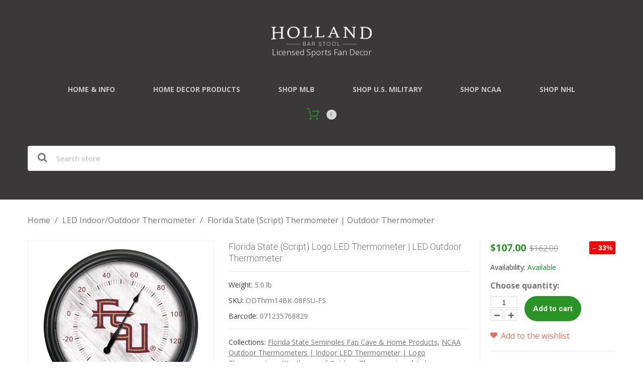

--- FILE ---
content_type: text/html; charset=utf-8
request_url: https://hollandgameroom.com/products/florida-state-script-logo-led-thermometer-led-outdoor-thermometer
body_size: 35074
content:
<!doctype html>
<html class="color_scheme">
<head>
  <meta name="p:domain_verify" content="3d5a487858b2c2a7387535264a05664e"/>
<!-- META TAGS -->
	<meta charset="utf-8">
	<!--[if IE]>
	<meta http-equiv="X-UA-Compatible" content="IE=edge,chrome=1">
	<![endif]-->
	<meta name="description" content="Shop the Florida State (Script) Officially Licensed Indoor/Outdoor LED Thermometer. Perfect for any setting where the Blazers spirit lives on. Make sure your Man Cave, Fan Cave, Game Room, Dorm room, Garage, Office, Bar, Patio, or She Shed stands out with this College Sports Athletics Home Sports Wall Decor." />
	<meta name="viewport" content="width=device-width, initial-scale=1, maximum-scale=1" />

<!-- PAGE TITLE -->
	<title>Florida State (Script) Thermometer | Outdoor Thermometer | Holland Game Room</title>

<!-- LINK TAGS -->
	<link rel="canonical" href="https://hollandgameroom.com/products/florida-state-script-logo-led-thermometer-led-outdoor-thermometer" />
	<link rel="shortcut icon" href="//hollandgameroom.com/cdn/shop/t/3/assets/favicon.png?v=33594957019125842191490870600" type="image/x-icon" />

<!-- GOOGLE FONTS -->
	
		<link href="//fonts.googleapis.com/css?family=Open+Sans:300,400,700,900" rel="stylesheet" type="text/css">
	
	
		<link href="//fonts.googleapis.com/css?family=Roboto:300,400,700,900" rel="stylesheet" type="text/css">
	

<!-- CSS -->
	<link href="//hollandgameroom.com/cdn/shop/t/3/assets/assets.css?v=51894606543895552831767198840" rel="stylesheet" type="text/css" media="all" />
	<link href="//hollandgameroom.com/cdn/shop/t/3/assets/style.scss.css?v=10967522398474252441698942686" rel="stylesheet" type="text/css" media="all" />
	
		<link href="//hollandgameroom.com/cdn/shop/t/3/assets/responsive.scss.css?v=152628874627904796621490870609" rel="stylesheet" type="text/css" media="all" />
	

<!-- JS -->
	<script src="//hollandgameroom.com/cdn/shop/t/3/assets/jquery.1.8.3.js?v=162478944449097354081490870604" type="text/javascript"></script>

<!-- SHOPIFY SERVICE SCRIPTS -->
	<script>window.performance && window.performance.mark && window.performance.mark('shopify.content_for_header.start');</script><meta name="google-site-verification" content="x9Deoy7hc5GfRV2fmI4wqFPxrfmwQYyTS3i4qFUlrS4">
<meta name="facebook-domain-verification" content="efdugsw4uzxljdpr762ffma7ckamde">
<meta id="shopify-digital-wallet" name="shopify-digital-wallet" content="/18715207/digital_wallets/dialog">
<meta name="shopify-checkout-api-token" content="f5ee02b3e6718a6579c6f9f400cb21e6">
<link rel="alternate" type="application/json+oembed" href="https://hollandgameroom.com/products/florida-state-script-logo-led-thermometer-led-outdoor-thermometer.oembed">
<script async="async" src="/checkouts/internal/preloads.js?locale=en-US"></script>
<link rel="preconnect" href="https://shop.app" crossorigin="anonymous">
<script async="async" src="https://shop.app/checkouts/internal/preloads.js?locale=en-US&shop_id=18715207" crossorigin="anonymous"></script>
<script id="apple-pay-shop-capabilities" type="application/json">{"shopId":18715207,"countryCode":"US","currencyCode":"USD","merchantCapabilities":["supports3DS"],"merchantId":"gid:\/\/shopify\/Shop\/18715207","merchantName":"Holland Game Room","requiredBillingContactFields":["postalAddress","email","phone"],"requiredShippingContactFields":["postalAddress","email","phone"],"shippingType":"shipping","supportedNetworks":["visa","masterCard","amex","discover","elo","jcb"],"total":{"type":"pending","label":"Holland Game Room","amount":"1.00"},"shopifyPaymentsEnabled":true,"supportsSubscriptions":true}</script>
<script id="shopify-features" type="application/json">{"accessToken":"f5ee02b3e6718a6579c6f9f400cb21e6","betas":["rich-media-storefront-analytics"],"domain":"hollandgameroom.com","predictiveSearch":true,"shopId":18715207,"locale":"en"}</script>
<script>var Shopify = Shopify || {};
Shopify.shop = "holland-game-room.myshopify.com";
Shopify.locale = "en";
Shopify.currency = {"active":"USD","rate":"1.0"};
Shopify.country = "US";
Shopify.theme = {"name":"Don't Delete_Installed EPO 310317_theme295","id":181311311,"schema_name":null,"schema_version":null,"theme_store_id":null,"role":"main"};
Shopify.theme.handle = "null";
Shopify.theme.style = {"id":null,"handle":null};
Shopify.cdnHost = "hollandgameroom.com/cdn";
Shopify.routes = Shopify.routes || {};
Shopify.routes.root = "/";</script>
<script type="module">!function(o){(o.Shopify=o.Shopify||{}).modules=!0}(window);</script>
<script>!function(o){function n(){var o=[];function n(){o.push(Array.prototype.slice.apply(arguments))}return n.q=o,n}var t=o.Shopify=o.Shopify||{};t.loadFeatures=n(),t.autoloadFeatures=n()}(window);</script>
<script>
  window.ShopifyPay = window.ShopifyPay || {};
  window.ShopifyPay.apiHost = "shop.app\/pay";
  window.ShopifyPay.redirectState = null;
</script>
<script id="shop-js-analytics" type="application/json">{"pageType":"product"}</script>
<script defer="defer" async type="module" src="//hollandgameroom.com/cdn/shopifycloud/shop-js/modules/v2/client.init-shop-cart-sync_C5BV16lS.en.esm.js"></script>
<script defer="defer" async type="module" src="//hollandgameroom.com/cdn/shopifycloud/shop-js/modules/v2/chunk.common_CygWptCX.esm.js"></script>
<script type="module">
  await import("//hollandgameroom.com/cdn/shopifycloud/shop-js/modules/v2/client.init-shop-cart-sync_C5BV16lS.en.esm.js");
await import("//hollandgameroom.com/cdn/shopifycloud/shop-js/modules/v2/chunk.common_CygWptCX.esm.js");

  window.Shopify.SignInWithShop?.initShopCartSync?.({"fedCMEnabled":true,"windoidEnabled":true});

</script>
<script>
  window.Shopify = window.Shopify || {};
  if (!window.Shopify.featureAssets) window.Shopify.featureAssets = {};
  window.Shopify.featureAssets['shop-js'] = {"shop-cart-sync":["modules/v2/client.shop-cart-sync_ZFArdW7E.en.esm.js","modules/v2/chunk.common_CygWptCX.esm.js"],"init-fed-cm":["modules/v2/client.init-fed-cm_CmiC4vf6.en.esm.js","modules/v2/chunk.common_CygWptCX.esm.js"],"shop-button":["modules/v2/client.shop-button_tlx5R9nI.en.esm.js","modules/v2/chunk.common_CygWptCX.esm.js"],"shop-cash-offers":["modules/v2/client.shop-cash-offers_DOA2yAJr.en.esm.js","modules/v2/chunk.common_CygWptCX.esm.js","modules/v2/chunk.modal_D71HUcav.esm.js"],"init-windoid":["modules/v2/client.init-windoid_sURxWdc1.en.esm.js","modules/v2/chunk.common_CygWptCX.esm.js"],"shop-toast-manager":["modules/v2/client.shop-toast-manager_ClPi3nE9.en.esm.js","modules/v2/chunk.common_CygWptCX.esm.js"],"init-shop-email-lookup-coordinator":["modules/v2/client.init-shop-email-lookup-coordinator_B8hsDcYM.en.esm.js","modules/v2/chunk.common_CygWptCX.esm.js"],"init-shop-cart-sync":["modules/v2/client.init-shop-cart-sync_C5BV16lS.en.esm.js","modules/v2/chunk.common_CygWptCX.esm.js"],"avatar":["modules/v2/client.avatar_BTnouDA3.en.esm.js"],"pay-button":["modules/v2/client.pay-button_FdsNuTd3.en.esm.js","modules/v2/chunk.common_CygWptCX.esm.js"],"init-customer-accounts":["modules/v2/client.init-customer-accounts_DxDtT_ad.en.esm.js","modules/v2/client.shop-login-button_C5VAVYt1.en.esm.js","modules/v2/chunk.common_CygWptCX.esm.js","modules/v2/chunk.modal_D71HUcav.esm.js"],"init-shop-for-new-customer-accounts":["modules/v2/client.init-shop-for-new-customer-accounts_ChsxoAhi.en.esm.js","modules/v2/client.shop-login-button_C5VAVYt1.en.esm.js","modules/v2/chunk.common_CygWptCX.esm.js","modules/v2/chunk.modal_D71HUcav.esm.js"],"shop-login-button":["modules/v2/client.shop-login-button_C5VAVYt1.en.esm.js","modules/v2/chunk.common_CygWptCX.esm.js","modules/v2/chunk.modal_D71HUcav.esm.js"],"init-customer-accounts-sign-up":["modules/v2/client.init-customer-accounts-sign-up_CPSyQ0Tj.en.esm.js","modules/v2/client.shop-login-button_C5VAVYt1.en.esm.js","modules/v2/chunk.common_CygWptCX.esm.js","modules/v2/chunk.modal_D71HUcav.esm.js"],"shop-follow-button":["modules/v2/client.shop-follow-button_Cva4Ekp9.en.esm.js","modules/v2/chunk.common_CygWptCX.esm.js","modules/v2/chunk.modal_D71HUcav.esm.js"],"checkout-modal":["modules/v2/client.checkout-modal_BPM8l0SH.en.esm.js","modules/v2/chunk.common_CygWptCX.esm.js","modules/v2/chunk.modal_D71HUcav.esm.js"],"lead-capture":["modules/v2/client.lead-capture_Bi8yE_yS.en.esm.js","modules/v2/chunk.common_CygWptCX.esm.js","modules/v2/chunk.modal_D71HUcav.esm.js"],"shop-login":["modules/v2/client.shop-login_D6lNrXab.en.esm.js","modules/v2/chunk.common_CygWptCX.esm.js","modules/v2/chunk.modal_D71HUcav.esm.js"],"payment-terms":["modules/v2/client.payment-terms_CZxnsJam.en.esm.js","modules/v2/chunk.common_CygWptCX.esm.js","modules/v2/chunk.modal_D71HUcav.esm.js"]};
</script>
<script>(function() {
  var isLoaded = false;
  function asyncLoad() {
    if (isLoaded) return;
    isLoaded = true;
    var urls = ["\/\/cdn.shopify.com\/proxy\/15db1b0c5eb441c300b601b80a7054147c458041bdd92b3a256ec6cc5e0b2811\/bingshoppingtool-t2app-prod.trafficmanager.net\/uet\/tracking_script?shop=holland-game-room.myshopify.com\u0026sp-cache-control=cHVibGljLCBtYXgtYWdlPTkwMA"];
    for (var i = 0; i < urls.length; i++) {
      var s = document.createElement('script');
      s.type = 'text/javascript';
      s.async = true;
      s.src = urls[i];
      var x = document.getElementsByTagName('script')[0];
      x.parentNode.insertBefore(s, x);
    }
  };
  if(window.attachEvent) {
    window.attachEvent('onload', asyncLoad);
  } else {
    window.addEventListener('load', asyncLoad, false);
  }
})();</script>
<script id="__st">var __st={"a":18715207,"offset":-18000,"reqid":"e10b697c-9fda-4b9f-a6f6-ab07beef71b8-1768705103","pageurl":"hollandgameroom.com\/products\/florida-state-script-logo-led-thermometer-led-outdoor-thermometer","u":"922c7233220c","p":"product","rtyp":"product","rid":6783151603811};</script>
<script>window.ShopifyPaypalV4VisibilityTracking = true;</script>
<script id="captcha-bootstrap">!function(){'use strict';const t='contact',e='account',n='new_comment',o=[[t,t],['blogs',n],['comments',n],[t,'customer']],c=[[e,'customer_login'],[e,'guest_login'],[e,'recover_customer_password'],[e,'create_customer']],r=t=>t.map((([t,e])=>`form[action*='/${t}']:not([data-nocaptcha='true']) input[name='form_type'][value='${e}']`)).join(','),a=t=>()=>t?[...document.querySelectorAll(t)].map((t=>t.form)):[];function s(){const t=[...o],e=r(t);return a(e)}const i='password',u='form_key',d=['recaptcha-v3-token','g-recaptcha-response','h-captcha-response',i],f=()=>{try{return window.sessionStorage}catch{return}},m='__shopify_v',_=t=>t.elements[u];function p(t,e,n=!1){try{const o=window.sessionStorage,c=JSON.parse(o.getItem(e)),{data:r}=function(t){const{data:e,action:n}=t;return t[m]||n?{data:e,action:n}:{data:t,action:n}}(c);for(const[e,n]of Object.entries(r))t.elements[e]&&(t.elements[e].value=n);n&&o.removeItem(e)}catch(o){console.error('form repopulation failed',{error:o})}}const l='form_type',E='cptcha';function T(t){t.dataset[E]=!0}const w=window,h=w.document,L='Shopify',v='ce_forms',y='captcha';let A=!1;((t,e)=>{const n=(g='f06e6c50-85a8-45c8-87d0-21a2b65856fe',I='https://cdn.shopify.com/shopifycloud/storefront-forms-hcaptcha/ce_storefront_forms_captcha_hcaptcha.v1.5.2.iife.js',D={infoText:'Protected by hCaptcha',privacyText:'Privacy',termsText:'Terms'},(t,e,n)=>{const o=w[L][v],c=o.bindForm;if(c)return c(t,g,e,D).then(n);var r;o.q.push([[t,g,e,D],n]),r=I,A||(h.body.append(Object.assign(h.createElement('script'),{id:'captcha-provider',async:!0,src:r})),A=!0)});var g,I,D;w[L]=w[L]||{},w[L][v]=w[L][v]||{},w[L][v].q=[],w[L][y]=w[L][y]||{},w[L][y].protect=function(t,e){n(t,void 0,e),T(t)},Object.freeze(w[L][y]),function(t,e,n,w,h,L){const[v,y,A,g]=function(t,e,n){const i=e?o:[],u=t?c:[],d=[...i,...u],f=r(d),m=r(i),_=r(d.filter((([t,e])=>n.includes(e))));return[a(f),a(m),a(_),s()]}(w,h,L),I=t=>{const e=t.target;return e instanceof HTMLFormElement?e:e&&e.form},D=t=>v().includes(t);t.addEventListener('submit',(t=>{const e=I(t);if(!e)return;const n=D(e)&&!e.dataset.hcaptchaBound&&!e.dataset.recaptchaBound,o=_(e),c=g().includes(e)&&(!o||!o.value);(n||c)&&t.preventDefault(),c&&!n&&(function(t){try{if(!f())return;!function(t){const e=f();if(!e)return;const n=_(t);if(!n)return;const o=n.value;o&&e.removeItem(o)}(t);const e=Array.from(Array(32),(()=>Math.random().toString(36)[2])).join('');!function(t,e){_(t)||t.append(Object.assign(document.createElement('input'),{type:'hidden',name:u})),t.elements[u].value=e}(t,e),function(t,e){const n=f();if(!n)return;const o=[...t.querySelectorAll(`input[type='${i}']`)].map((({name:t})=>t)),c=[...d,...o],r={};for(const[a,s]of new FormData(t).entries())c.includes(a)||(r[a]=s);n.setItem(e,JSON.stringify({[m]:1,action:t.action,data:r}))}(t,e)}catch(e){console.error('failed to persist form',e)}}(e),e.submit())}));const S=(t,e)=>{t&&!t.dataset[E]&&(n(t,e.some((e=>e===t))),T(t))};for(const o of['focusin','change'])t.addEventListener(o,(t=>{const e=I(t);D(e)&&S(e,y())}));const B=e.get('form_key'),M=e.get(l),P=B&&M;t.addEventListener('DOMContentLoaded',(()=>{const t=y();if(P)for(const e of t)e.elements[l].value===M&&p(e,B);[...new Set([...A(),...v().filter((t=>'true'===t.dataset.shopifyCaptcha))])].forEach((e=>S(e,t)))}))}(h,new URLSearchParams(w.location.search),n,t,e,['guest_login'])})(!0,!0)}();</script>
<script integrity="sha256-4kQ18oKyAcykRKYeNunJcIwy7WH5gtpwJnB7kiuLZ1E=" data-source-attribution="shopify.loadfeatures" defer="defer" src="//hollandgameroom.com/cdn/shopifycloud/storefront/assets/storefront/load_feature-a0a9edcb.js" crossorigin="anonymous"></script>
<script crossorigin="anonymous" defer="defer" src="//hollandgameroom.com/cdn/shopifycloud/storefront/assets/shopify_pay/storefront-65b4c6d7.js?v=20250812"></script>
<script data-source-attribution="shopify.dynamic_checkout.dynamic.init">var Shopify=Shopify||{};Shopify.PaymentButton=Shopify.PaymentButton||{isStorefrontPortableWallets:!0,init:function(){window.Shopify.PaymentButton.init=function(){};var t=document.createElement("script");t.src="https://hollandgameroom.com/cdn/shopifycloud/portable-wallets/latest/portable-wallets.en.js",t.type="module",document.head.appendChild(t)}};
</script>
<script data-source-attribution="shopify.dynamic_checkout.buyer_consent">
  function portableWalletsHideBuyerConsent(e){var t=document.getElementById("shopify-buyer-consent"),n=document.getElementById("shopify-subscription-policy-button");t&&n&&(t.classList.add("hidden"),t.setAttribute("aria-hidden","true"),n.removeEventListener("click",e))}function portableWalletsShowBuyerConsent(e){var t=document.getElementById("shopify-buyer-consent"),n=document.getElementById("shopify-subscription-policy-button");t&&n&&(t.classList.remove("hidden"),t.removeAttribute("aria-hidden"),n.addEventListener("click",e))}window.Shopify?.PaymentButton&&(window.Shopify.PaymentButton.hideBuyerConsent=portableWalletsHideBuyerConsent,window.Shopify.PaymentButton.showBuyerConsent=portableWalletsShowBuyerConsent);
</script>
<script data-source-attribution="shopify.dynamic_checkout.cart.bootstrap">document.addEventListener("DOMContentLoaded",(function(){function t(){return document.querySelector("shopify-accelerated-checkout-cart, shopify-accelerated-checkout")}if(t())Shopify.PaymentButton.init();else{new MutationObserver((function(e,n){t()&&(Shopify.PaymentButton.init(),n.disconnect())})).observe(document.body,{childList:!0,subtree:!0})}}));
</script>
<link id="shopify-accelerated-checkout-styles" rel="stylesheet" media="screen" href="https://hollandgameroom.com/cdn/shopifycloud/portable-wallets/latest/accelerated-checkout-backwards-compat.css" crossorigin="anonymous">
<style id="shopify-accelerated-checkout-cart">
        #shopify-buyer-consent {
  margin-top: 1em;
  display: inline-block;
  width: 100%;
}

#shopify-buyer-consent.hidden {
  display: none;
}

#shopify-subscription-policy-button {
  background: none;
  border: none;
  padding: 0;
  text-decoration: underline;
  font-size: inherit;
  cursor: pointer;
}

#shopify-subscription-policy-button::before {
  box-shadow: none;
}

      </style>

<script>window.performance && window.performance.mark && window.performance.mark('shopify.content_for_header.end');</script>
	<!-- Google tag (gtag.js) -->
<script async src="https://www.googletagmanager.com/gtag/js?id=AW-880356871"></script>
<script>
  window.dataLayer = window.dataLayer || [];
  function gtag(){dataLayer.push(arguments);}
  gtag('js', new Date());
  gtag('config', 'AW-880356871');
</script>
<!-- BEGIN app block: shopify://apps/judge-me-reviews/blocks/judgeme_core/61ccd3b1-a9f2-4160-9fe9-4fec8413e5d8 --><!-- Start of Judge.me Core -->






<link rel="dns-prefetch" href="https://cdnwidget.judge.me">
<link rel="dns-prefetch" href="https://cdn.judge.me">
<link rel="dns-prefetch" href="https://cdn1.judge.me">
<link rel="dns-prefetch" href="https://api.judge.me">

<script data-cfasync='false' class='jdgm-settings-script'>window.jdgmSettings={"pagination":5,"disable_web_reviews":true,"badge_no_review_text":"No reviews","badge_n_reviews_text":"{{ n }} review/reviews","hide_badge_preview_if_no_reviews":true,"badge_hide_text":false,"enforce_center_preview_badge":false,"widget_title":"Customer Reviews","widget_open_form_text":"Write a review","widget_close_form_text":"Cancel review","widget_refresh_page_text":"Refresh page","widget_summary_text":"Based on {{ number_of_reviews }} review/reviews","widget_no_review_text":"Be the first to write a review","widget_name_field_text":"Display name","widget_verified_name_field_text":"Verified Name (public)","widget_name_placeholder_text":"Display name","widget_required_field_error_text":"This field is required.","widget_email_field_text":"Email address","widget_verified_email_field_text":"Verified Email (private, can not be edited)","widget_email_placeholder_text":"Your email address","widget_email_field_error_text":"Please enter a valid email address.","widget_rating_field_text":"Rating","widget_review_title_field_text":"Review Title","widget_review_title_placeholder_text":"Give your review a title","widget_review_body_field_text":"Review content","widget_review_body_placeholder_text":"Start writing here...","widget_pictures_field_text":"Picture/Video (optional)","widget_submit_review_text":"Submit Review","widget_submit_verified_review_text":"Submit Verified Review","widget_submit_success_msg_with_auto_publish":"Thank you! Please refresh the page in a few moments to see your review. You can remove or edit your review by logging into \u003ca href='https://judge.me/login' target='_blank' rel='nofollow noopener'\u003eJudge.me\u003c/a\u003e","widget_submit_success_msg_no_auto_publish":"Thank you! Your review will be published as soon as it is approved by the shop admin. You can remove or edit your review by logging into \u003ca href='https://judge.me/login' target='_blank' rel='nofollow noopener'\u003eJudge.me\u003c/a\u003e","widget_show_default_reviews_out_of_total_text":"Showing {{ n_reviews_shown }} out of {{ n_reviews }} reviews.","widget_show_all_link_text":"Show all","widget_show_less_link_text":"Show less","widget_author_said_text":"{{ reviewer_name }} said:","widget_days_text":"{{ n }} days ago","widget_weeks_text":"{{ n }} week/weeks ago","widget_months_text":"{{ n }} month/months ago","widget_years_text":"{{ n }} year/years ago","widget_yesterday_text":"Yesterday","widget_today_text":"Today","widget_replied_text":"\u003e\u003e {{ shop_name }} replied:","widget_read_more_text":"Read more","widget_reviewer_name_as_initial":"","widget_rating_filter_color":"#fbcd0a","widget_rating_filter_see_all_text":"See all reviews","widget_sorting_most_recent_text":"Most Recent","widget_sorting_highest_rating_text":"Highest Rating","widget_sorting_lowest_rating_text":"Lowest Rating","widget_sorting_with_pictures_text":"Only Pictures","widget_sorting_most_helpful_text":"Most Helpful","widget_open_question_form_text":"Ask a question","widget_reviews_subtab_text":"Reviews","widget_questions_subtab_text":"Questions","widget_question_label_text":"Question","widget_answer_label_text":"Answer","widget_question_placeholder_text":"Write your question here","widget_submit_question_text":"Submit Question","widget_question_submit_success_text":"Thank you for your question! We will notify you once it gets answered.","verified_badge_text":"Verified","verified_badge_bg_color":"","verified_badge_text_color":"","verified_badge_placement":"left-of-reviewer-name","widget_review_max_height":"","widget_hide_border":false,"widget_social_share":false,"widget_thumb":false,"widget_review_location_show":false,"widget_location_format":"country_only","all_reviews_include_out_of_store_products":true,"all_reviews_out_of_store_text":"(out of store)","all_reviews_pagination":100,"all_reviews_product_name_prefix_text":"about","enable_review_pictures":true,"enable_question_anwser":false,"widget_theme":"default","review_date_format":"mm/dd/yyyy","default_sort_method":"most-recent","widget_product_reviews_subtab_text":"Product Reviews","widget_shop_reviews_subtab_text":"Shop Reviews","widget_other_products_reviews_text":"Reviews for other products","widget_store_reviews_subtab_text":"Store reviews","widget_no_store_reviews_text":"This store hasn't received any reviews yet","widget_web_restriction_product_reviews_text":"This product hasn't received any reviews yet","widget_no_items_text":"No items found","widget_show_more_text":"Show more","widget_write_a_store_review_text":"Write a Store Review","widget_other_languages_heading":"Reviews in Other Languages","widget_translate_review_text":"Translate review to {{ language }}","widget_translating_review_text":"Translating...","widget_show_original_translation_text":"Show original ({{ language }})","widget_translate_review_failed_text":"Review couldn't be translated.","widget_translate_review_retry_text":"Retry","widget_translate_review_try_again_later_text":"Try again later","show_product_url_for_grouped_product":false,"widget_sorting_pictures_first_text":"Pictures First","show_pictures_on_all_rev_page_mobile":false,"show_pictures_on_all_rev_page_desktop":false,"floating_tab_hide_mobile_install_preference":false,"floating_tab_button_name":"★ Reviews","floating_tab_title":"Let customers speak for us","floating_tab_button_color":"","floating_tab_button_background_color":"","floating_tab_url":"","floating_tab_url_enabled":false,"floating_tab_tab_style":"text","all_reviews_text_badge_text":"Customers rate us {{ shop.metafields.judgeme.all_reviews_rating | round: 1 }}/5 based on {{ shop.metafields.judgeme.all_reviews_count }} reviews.","all_reviews_text_badge_text_branded_style":"{{ shop.metafields.judgeme.all_reviews_rating | round: 1 }} out of 5 stars based on {{ shop.metafields.judgeme.all_reviews_count }} reviews","is_all_reviews_text_badge_a_link":false,"show_stars_for_all_reviews_text_badge":false,"all_reviews_text_badge_url":"","all_reviews_text_style":"branded","all_reviews_text_color_style":"judgeme_brand_color","all_reviews_text_color":"#108474","all_reviews_text_show_jm_brand":true,"featured_carousel_show_header":true,"featured_carousel_title":"Let customers speak for us","testimonials_carousel_title":"Customers are saying","videos_carousel_title":"Real customer stories","cards_carousel_title":"Customers are saying","featured_carousel_count_text":"from {{ n }} reviews","featured_carousel_add_link_to_all_reviews_page":false,"featured_carousel_url":"","featured_carousel_show_images":true,"featured_carousel_autoslide_interval":5,"featured_carousel_arrows_on_the_sides":false,"featured_carousel_height":250,"featured_carousel_width":80,"featured_carousel_image_size":0,"featured_carousel_image_height":250,"featured_carousel_arrow_color":"#eeeeee","verified_count_badge_style":"branded","verified_count_badge_orientation":"horizontal","verified_count_badge_color_style":"judgeme_brand_color","verified_count_badge_color":"#108474","is_verified_count_badge_a_link":false,"verified_count_badge_url":"","verified_count_badge_show_jm_brand":true,"widget_rating_preset_default":5,"widget_first_sub_tab":"product-reviews","widget_show_histogram":true,"widget_histogram_use_custom_color":false,"widget_pagination_use_custom_color":false,"widget_star_use_custom_color":false,"widget_verified_badge_use_custom_color":false,"widget_write_review_use_custom_color":false,"picture_reminder_submit_button":"Upload Pictures","enable_review_videos":false,"mute_video_by_default":false,"widget_sorting_videos_first_text":"Videos First","widget_review_pending_text":"Pending","featured_carousel_items_for_large_screen":2,"social_share_options_order":"Facebook,Twitter","remove_microdata_snippet":false,"disable_json_ld":false,"enable_json_ld_products":false,"preview_badge_show_question_text":false,"preview_badge_no_question_text":"No questions","preview_badge_n_question_text":"{{ number_of_questions }} question/questions","qa_badge_show_icon":false,"qa_badge_position":"same-row","remove_judgeme_branding":true,"widget_add_search_bar":false,"widget_search_bar_placeholder":"Search","widget_sorting_verified_only_text":"Verified only","featured_carousel_theme":"vertical","featured_carousel_show_rating":true,"featured_carousel_show_title":true,"featured_carousel_show_body":true,"featured_carousel_show_date":false,"featured_carousel_show_reviewer":true,"featured_carousel_show_product":false,"featured_carousel_header_background_color":"#108474","featured_carousel_header_text_color":"#ffffff","featured_carousel_name_product_separator":"reviewed","featured_carousel_full_star_background":"#108474","featured_carousel_empty_star_background":"#dadada","featured_carousel_vertical_theme_background":"#f9fafb","featured_carousel_verified_badge_enable":true,"featured_carousel_verified_badge_color":"#108474","featured_carousel_border_style":"round","featured_carousel_review_line_length_limit":3,"featured_carousel_more_reviews_button_text":"Read more reviews","featured_carousel_view_product_button_text":"View product","all_reviews_page_load_reviews_on":"scroll","all_reviews_page_load_more_text":"Load More Reviews","disable_fb_tab_reviews":false,"enable_ajax_cdn_cache":false,"widget_advanced_speed_features":5,"widget_public_name_text":"displayed publicly like","default_reviewer_name":"John Smith","default_reviewer_name_has_non_latin":true,"widget_reviewer_anonymous":"Anonymous","medals_widget_title":"Judge.me Review Medals","medals_widget_background_color":"#f9fafb","medals_widget_position":"footer_all_pages","medals_widget_border_color":"#f9fafb","medals_widget_verified_text_position":"left","medals_widget_use_monochromatic_version":false,"medals_widget_elements_color":"#108474","show_reviewer_avatar":true,"widget_invalid_yt_video_url_error_text":"Not a YouTube video URL","widget_max_length_field_error_text":"Please enter no more than {0} characters.","widget_show_country_flag":false,"widget_show_collected_via_shop_app":true,"widget_verified_by_shop_badge_style":"light","widget_verified_by_shop_text":"Verified by Shop","widget_show_photo_gallery":false,"widget_load_with_code_splitting":true,"widget_ugc_install_preference":false,"widget_ugc_title":"Made by us, Shared by you","widget_ugc_subtitle":"Tag us to see your picture featured in our page","widget_ugc_arrows_color":"#ffffff","widget_ugc_primary_button_text":"Buy Now","widget_ugc_primary_button_background_color":"#108474","widget_ugc_primary_button_text_color":"#ffffff","widget_ugc_primary_button_border_width":"0","widget_ugc_primary_button_border_style":"none","widget_ugc_primary_button_border_color":"#108474","widget_ugc_primary_button_border_radius":"25","widget_ugc_secondary_button_text":"Load More","widget_ugc_secondary_button_background_color":"#ffffff","widget_ugc_secondary_button_text_color":"#108474","widget_ugc_secondary_button_border_width":"2","widget_ugc_secondary_button_border_style":"solid","widget_ugc_secondary_button_border_color":"#108474","widget_ugc_secondary_button_border_radius":"25","widget_ugc_reviews_button_text":"View Reviews","widget_ugc_reviews_button_background_color":"#ffffff","widget_ugc_reviews_button_text_color":"#108474","widget_ugc_reviews_button_border_width":"2","widget_ugc_reviews_button_border_style":"solid","widget_ugc_reviews_button_border_color":"#108474","widget_ugc_reviews_button_border_radius":"25","widget_ugc_reviews_button_link_to":"judgeme-reviews-page","widget_ugc_show_post_date":true,"widget_ugc_max_width":"800","widget_rating_metafield_value_type":true,"widget_primary_color":"#F1C22C","widget_enable_secondary_color":false,"widget_secondary_color":"#edf5f5","widget_summary_average_rating_text":"{{ average_rating }} out of 5","widget_media_grid_title":"Customer photos \u0026 videos","widget_media_grid_see_more_text":"See more","widget_round_style":false,"widget_show_product_medals":true,"widget_verified_by_judgeme_text":"Verified by Judge.me","widget_show_store_medals":true,"widget_verified_by_judgeme_text_in_store_medals":"Verified by Judge.me","widget_media_field_exceed_quantity_message":"Sorry, we can only accept {{ max_media }} for one review.","widget_media_field_exceed_limit_message":"{{ file_name }} is too large, please select a {{ media_type }} less than {{ size_limit }}MB.","widget_review_submitted_text":"Review Submitted!","widget_question_submitted_text":"Question Submitted!","widget_close_form_text_question":"Cancel","widget_write_your_answer_here_text":"Write your answer here","widget_enabled_branded_link":true,"widget_show_collected_by_judgeme":true,"widget_reviewer_name_color":"","widget_write_review_text_color":"","widget_write_review_bg_color":"","widget_collected_by_judgeme_text":"collected by Judge.me","widget_pagination_type":"standard","widget_load_more_text":"Load More","widget_load_more_color":"#108474","widget_full_review_text":"Full Review","widget_read_more_reviews_text":"Read More Reviews","widget_read_questions_text":"Read Questions","widget_questions_and_answers_text":"Questions \u0026 Answers","widget_verified_by_text":"Verified by","widget_verified_text":"Verified","widget_number_of_reviews_text":"{{ number_of_reviews }} reviews","widget_back_button_text":"Back","widget_next_button_text":"Next","widget_custom_forms_filter_button":"Filters","custom_forms_style":"horizontal","widget_show_review_information":false,"how_reviews_are_collected":"How reviews are collected?","widget_show_review_keywords":false,"widget_gdpr_statement":"How we use your data: We'll only contact you about the review you left, and only if necessary. By submitting your review, you agree to Judge.me's \u003ca href='https://judge.me/terms' target='_blank' rel='nofollow noopener'\u003eterms\u003c/a\u003e, \u003ca href='https://judge.me/privacy' target='_blank' rel='nofollow noopener'\u003eprivacy\u003c/a\u003e and \u003ca href='https://judge.me/content-policy' target='_blank' rel='nofollow noopener'\u003econtent\u003c/a\u003e policies.","widget_multilingual_sorting_enabled":false,"widget_translate_review_content_enabled":false,"widget_translate_review_content_method":"manual","popup_widget_review_selection":"automatically_with_pictures","popup_widget_round_border_style":true,"popup_widget_show_title":true,"popup_widget_show_body":true,"popup_widget_show_reviewer":false,"popup_widget_show_product":true,"popup_widget_show_pictures":true,"popup_widget_use_review_picture":true,"popup_widget_show_on_home_page":true,"popup_widget_show_on_product_page":true,"popup_widget_show_on_collection_page":true,"popup_widget_show_on_cart_page":true,"popup_widget_position":"bottom_left","popup_widget_first_review_delay":5,"popup_widget_duration":5,"popup_widget_interval":5,"popup_widget_review_count":5,"popup_widget_hide_on_mobile":true,"review_snippet_widget_round_border_style":true,"review_snippet_widget_card_color":"#FFFFFF","review_snippet_widget_slider_arrows_background_color":"#FFFFFF","review_snippet_widget_slider_arrows_color":"#000000","review_snippet_widget_star_color":"#108474","show_product_variant":false,"all_reviews_product_variant_label_text":"Variant: ","widget_show_verified_branding":false,"widget_ai_summary_title":"Customers say","widget_ai_summary_disclaimer":"AI-powered review summary based on recent customer reviews","widget_show_ai_summary":false,"widget_show_ai_summary_bg":false,"widget_show_review_title_input":true,"redirect_reviewers_invited_via_email":"review_widget","request_store_review_after_product_review":false,"request_review_other_products_in_order":false,"review_form_color_scheme":"default","review_form_corner_style":"square","review_form_star_color":{},"review_form_text_color":"#333333","review_form_background_color":"#ffffff","review_form_field_background_color":"#fafafa","review_form_button_color":{},"review_form_button_text_color":"#ffffff","review_form_modal_overlay_color":"#000000","review_content_screen_title_text":"How would you rate this product?","review_content_introduction_text":"We would love it if you would share a bit about your experience.","store_review_form_title_text":"How would you rate this store?","store_review_form_introduction_text":"We would love it if you would share a bit about your experience.","show_review_guidance_text":true,"one_star_review_guidance_text":"Poor","five_star_review_guidance_text":"Great","customer_information_screen_title_text":"About you","customer_information_introduction_text":"Please tell us more about you.","custom_questions_screen_title_text":"Your experience in more detail","custom_questions_introduction_text":"Here are a few questions to help us understand more about your experience.","review_submitted_screen_title_text":"Thanks for your review!","review_submitted_screen_thank_you_text":"We are processing it and it will appear on the store soon.","review_submitted_screen_email_verification_text":"Please confirm your email by clicking the link we just sent you. This helps us keep reviews authentic.","review_submitted_request_store_review_text":"Would you like to share your experience of shopping with us?","review_submitted_review_other_products_text":"Would you like to review these products?","store_review_screen_title_text":"Would you like to share your experience of shopping with us?","store_review_introduction_text":"We value your feedback and use it to improve. Please share any thoughts or suggestions you have.","reviewer_media_screen_title_picture_text":"Share a picture","reviewer_media_introduction_picture_text":"Upload a photo to support your review.","reviewer_media_screen_title_video_text":"Share a video","reviewer_media_introduction_video_text":"Upload a video to support your review.","reviewer_media_screen_title_picture_or_video_text":"Share a picture or video","reviewer_media_introduction_picture_or_video_text":"Upload a photo or video to support your review.","reviewer_media_youtube_url_text":"Paste your Youtube URL here","advanced_settings_next_step_button_text":"Next","advanced_settings_close_review_button_text":"Close","modal_write_review_flow":false,"write_review_flow_required_text":"Required","write_review_flow_privacy_message_text":"We respect your privacy.","write_review_flow_anonymous_text":"Post review as anonymous","write_review_flow_visibility_text":"This won't be visible to other customers.","write_review_flow_multiple_selection_help_text":"Select as many as you like","write_review_flow_single_selection_help_text":"Select one option","write_review_flow_required_field_error_text":"This field is required","write_review_flow_invalid_email_error_text":"Please enter a valid email address","write_review_flow_max_length_error_text":"Max. {{ max_length }} characters.","write_review_flow_media_upload_text":"\u003cb\u003eClick to upload\u003c/b\u003e or drag and drop","write_review_flow_gdpr_statement":"We'll only contact you about your review if necessary. By submitting your review, you agree to our \u003ca href='https://judge.me/terms' target='_blank' rel='nofollow noopener'\u003eterms and conditions\u003c/a\u003e and \u003ca href='https://judge.me/privacy' target='_blank' rel='nofollow noopener'\u003eprivacy policy\u003c/a\u003e.","rating_only_reviews_enabled":false,"show_negative_reviews_help_screen":false,"new_review_flow_help_screen_rating_threshold":3,"negative_review_resolution_screen_title_text":"Tell us more","negative_review_resolution_text":"Your experience matters to us. If there were issues with your purchase, we're here to help. Feel free to reach out to us, we'd love the opportunity to make things right.","negative_review_resolution_button_text":"Contact us","negative_review_resolution_proceed_with_review_text":"Leave a review","negative_review_resolution_subject":"Issue with purchase from {{ shop_name }}.{{ order_name }}","preview_badge_collection_page_install_status":false,"widget_review_custom_css":"","preview_badge_custom_css":"","preview_badge_stars_count":"5-stars","featured_carousel_custom_css":"","floating_tab_custom_css":"","all_reviews_widget_custom_css":"","medals_widget_custom_css":"","verified_badge_custom_css":"","all_reviews_text_custom_css":"","transparency_badges_collected_via_store_invite":false,"transparency_badges_from_another_provider":false,"transparency_badges_collected_from_store_visitor":false,"transparency_badges_collected_by_verified_review_provider":false,"transparency_badges_earned_reward":false,"transparency_badges_collected_via_store_invite_text":"Review collected via store invitation","transparency_badges_from_another_provider_text":"Review collected from another provider","transparency_badges_collected_from_store_visitor_text":"Review collected from a store visitor","transparency_badges_written_in_google_text":"Review written in Google","transparency_badges_written_in_etsy_text":"Review written in Etsy","transparency_badges_written_in_shop_app_text":"Review written in Shop App","transparency_badges_earned_reward_text":"Review earned a reward for future purchase","product_review_widget_per_page":10,"widget_store_review_label_text":"Review about the store","checkout_comment_extension_title_on_product_page":"Customer Comments","checkout_comment_extension_num_latest_comment_show":5,"checkout_comment_extension_format":"name_and_timestamp","checkout_comment_customer_name":"last_initial","checkout_comment_comment_notification":true,"preview_badge_collection_page_install_preference":false,"preview_badge_home_page_install_preference":false,"preview_badge_product_page_install_preference":false,"review_widget_install_preference":"","review_carousel_install_preference":false,"floating_reviews_tab_install_preference":"none","verified_reviews_count_badge_install_preference":false,"all_reviews_text_install_preference":false,"review_widget_best_location":false,"judgeme_medals_install_preference":false,"review_widget_revamp_enabled":false,"review_widget_qna_enabled":false,"review_widget_header_theme":"minimal","review_widget_widget_title_enabled":true,"review_widget_header_text_size":"medium","review_widget_header_text_weight":"regular","review_widget_average_rating_style":"compact","review_widget_bar_chart_enabled":true,"review_widget_bar_chart_type":"numbers","review_widget_bar_chart_style":"standard","review_widget_expanded_media_gallery_enabled":false,"review_widget_reviews_section_theme":"standard","review_widget_image_style":"thumbnails","review_widget_review_image_ratio":"square","review_widget_stars_size":"medium","review_widget_verified_badge":"standard_text","review_widget_review_title_text_size":"medium","review_widget_review_text_size":"medium","review_widget_review_text_length":"medium","review_widget_number_of_columns_desktop":3,"review_widget_carousel_transition_speed":5,"review_widget_custom_questions_answers_display":"always","review_widget_button_text_color":"#FFFFFF","review_widget_text_color":"#000000","review_widget_lighter_text_color":"#7B7B7B","review_widget_corner_styling":"soft","review_widget_review_word_singular":"review","review_widget_review_word_plural":"reviews","review_widget_voting_label":"Helpful?","review_widget_shop_reply_label":"Reply from {{ shop_name }}:","review_widget_filters_title":"Filters","qna_widget_question_word_singular":"Question","qna_widget_question_word_plural":"Questions","qna_widget_answer_reply_label":"Answer from {{ answerer_name }}:","qna_content_screen_title_text":"Ask a question about this product","qna_widget_question_required_field_error_text":"Please enter your question.","qna_widget_flow_gdpr_statement":"We'll only contact you about your question if necessary. By submitting your question, you agree to our \u003ca href='https://judge.me/terms' target='_blank' rel='nofollow noopener'\u003eterms and conditions\u003c/a\u003e and \u003ca href='https://judge.me/privacy' target='_blank' rel='nofollow noopener'\u003eprivacy policy\u003c/a\u003e.","qna_widget_question_submitted_text":"Thanks for your question!","qna_widget_close_form_text_question":"Close","qna_widget_question_submit_success_text":"We’ll notify you by email when your question is answered.","all_reviews_widget_v2025_enabled":false,"all_reviews_widget_v2025_header_theme":"default","all_reviews_widget_v2025_widget_title_enabled":true,"all_reviews_widget_v2025_header_text_size":"medium","all_reviews_widget_v2025_header_text_weight":"regular","all_reviews_widget_v2025_average_rating_style":"compact","all_reviews_widget_v2025_bar_chart_enabled":true,"all_reviews_widget_v2025_bar_chart_type":"numbers","all_reviews_widget_v2025_bar_chart_style":"standard","all_reviews_widget_v2025_expanded_media_gallery_enabled":false,"all_reviews_widget_v2025_show_store_medals":true,"all_reviews_widget_v2025_show_photo_gallery":true,"all_reviews_widget_v2025_show_review_keywords":false,"all_reviews_widget_v2025_show_ai_summary":false,"all_reviews_widget_v2025_show_ai_summary_bg":false,"all_reviews_widget_v2025_add_search_bar":false,"all_reviews_widget_v2025_default_sort_method":"most-recent","all_reviews_widget_v2025_reviews_per_page":10,"all_reviews_widget_v2025_reviews_section_theme":"default","all_reviews_widget_v2025_image_style":"thumbnails","all_reviews_widget_v2025_review_image_ratio":"square","all_reviews_widget_v2025_stars_size":"medium","all_reviews_widget_v2025_verified_badge":"bold_badge","all_reviews_widget_v2025_review_title_text_size":"medium","all_reviews_widget_v2025_review_text_size":"medium","all_reviews_widget_v2025_review_text_length":"medium","all_reviews_widget_v2025_number_of_columns_desktop":3,"all_reviews_widget_v2025_carousel_transition_speed":5,"all_reviews_widget_v2025_custom_questions_answers_display":"always","all_reviews_widget_v2025_show_product_variant":false,"all_reviews_widget_v2025_show_reviewer_avatar":true,"all_reviews_widget_v2025_reviewer_name_as_initial":"","all_reviews_widget_v2025_review_location_show":false,"all_reviews_widget_v2025_location_format":"","all_reviews_widget_v2025_show_country_flag":false,"all_reviews_widget_v2025_verified_by_shop_badge_style":"light","all_reviews_widget_v2025_social_share":false,"all_reviews_widget_v2025_social_share_options_order":"Facebook,Twitter,LinkedIn,Pinterest","all_reviews_widget_v2025_pagination_type":"standard","all_reviews_widget_v2025_button_text_color":"#FFFFFF","all_reviews_widget_v2025_text_color":"#000000","all_reviews_widget_v2025_lighter_text_color":"#7B7B7B","all_reviews_widget_v2025_corner_styling":"soft","all_reviews_widget_v2025_title":"Customer reviews","all_reviews_widget_v2025_ai_summary_title":"Customers say about this store","all_reviews_widget_v2025_no_review_text":"Be the first to write a review","platform":"shopify","branding_url":"https://app.judge.me/reviews/stores/hollandgameroom.com","branding_text":"Powered by Judge.me","locale":"en","reply_name":"Holland Game Room","widget_version":"3.0","footer":true,"autopublish":false,"review_dates":true,"enable_custom_form":false,"shop_use_review_site":true,"shop_locale":"en","enable_multi_locales_translations":false,"show_review_title_input":true,"review_verification_email_status":"always","can_be_branded":true,"reply_name_text":"Holland Game Room"};</script> <style class='jdgm-settings-style'>.jdgm-xx{left:0}:root{--jdgm-primary-color: #F1C22C;--jdgm-secondary-color: rgba(241,194,44,0.1);--jdgm-star-color: #F1C22C;--jdgm-write-review-text-color: white;--jdgm-write-review-bg-color: #F1C22C;--jdgm-paginate-color: #F1C22C;--jdgm-border-radius: 0;--jdgm-reviewer-name-color: #F1C22C}.jdgm-histogram__bar-content{background-color:#F1C22C}.jdgm-rev[data-verified-buyer=true] .jdgm-rev__icon.jdgm-rev__icon:after,.jdgm-rev__buyer-badge.jdgm-rev__buyer-badge{color:white;background-color:#F1C22C}.jdgm-review-widget--small .jdgm-gallery.jdgm-gallery .jdgm-gallery__thumbnail-link:nth-child(8) .jdgm-gallery__thumbnail-wrapper.jdgm-gallery__thumbnail-wrapper:before{content:"See more"}@media only screen and (min-width: 768px){.jdgm-gallery.jdgm-gallery .jdgm-gallery__thumbnail-link:nth-child(8) .jdgm-gallery__thumbnail-wrapper.jdgm-gallery__thumbnail-wrapper:before{content:"See more"}}.jdgm-widget .jdgm-write-rev-link{display:none}.jdgm-widget .jdgm-rev-widg[data-number-of-reviews='0']{display:none}.jdgm-prev-badge[data-average-rating='0.00']{display:none !important}.jdgm-author-all-initials{display:none !important}.jdgm-author-last-initial{display:none !important}.jdgm-rev-widg__title{visibility:hidden}.jdgm-rev-widg__summary-text{visibility:hidden}.jdgm-prev-badge__text{visibility:hidden}.jdgm-rev__prod-link-prefix:before{content:'about'}.jdgm-rev__variant-label:before{content:'Variant: '}.jdgm-rev__out-of-store-text:before{content:'(out of store)'}@media only screen and (min-width: 768px){.jdgm-rev__pics .jdgm-rev_all-rev-page-picture-separator,.jdgm-rev__pics .jdgm-rev__product-picture{display:none}}@media only screen and (max-width: 768px){.jdgm-rev__pics .jdgm-rev_all-rev-page-picture-separator,.jdgm-rev__pics .jdgm-rev__product-picture{display:none}}.jdgm-preview-badge[data-template="product"]{display:none !important}.jdgm-preview-badge[data-template="collection"]{display:none !important}.jdgm-preview-badge[data-template="index"]{display:none !important}.jdgm-review-widget[data-from-snippet="true"]{display:none !important}.jdgm-verified-count-badget[data-from-snippet="true"]{display:none !important}.jdgm-carousel-wrapper[data-from-snippet="true"]{display:none !important}.jdgm-all-reviews-text[data-from-snippet="true"]{display:none !important}.jdgm-medals-section[data-from-snippet="true"]{display:none !important}.jdgm-ugc-media-wrapper[data-from-snippet="true"]{display:none !important}.jdgm-rev__transparency-badge[data-badge-type="review_collected_via_store_invitation"]{display:none !important}.jdgm-rev__transparency-badge[data-badge-type="review_collected_from_another_provider"]{display:none !important}.jdgm-rev__transparency-badge[data-badge-type="review_collected_from_store_visitor"]{display:none !important}.jdgm-rev__transparency-badge[data-badge-type="review_written_in_etsy"]{display:none !important}.jdgm-rev__transparency-badge[data-badge-type="review_written_in_google_business"]{display:none !important}.jdgm-rev__transparency-badge[data-badge-type="review_written_in_shop_app"]{display:none !important}.jdgm-rev__transparency-badge[data-badge-type="review_earned_for_future_purchase"]{display:none !important}.jdgm-review-snippet-widget .jdgm-rev-snippet-widget__cards-container .jdgm-rev-snippet-card{border-radius:8px;background:#fff}.jdgm-review-snippet-widget .jdgm-rev-snippet-widget__cards-container .jdgm-rev-snippet-card__rev-rating .jdgm-star{color:#108474}.jdgm-review-snippet-widget .jdgm-rev-snippet-widget__prev-btn,.jdgm-review-snippet-widget .jdgm-rev-snippet-widget__next-btn{border-radius:50%;background:#fff}.jdgm-review-snippet-widget .jdgm-rev-snippet-widget__prev-btn>svg,.jdgm-review-snippet-widget .jdgm-rev-snippet-widget__next-btn>svg{fill:#000}.jdgm-full-rev-modal.rev-snippet-widget .jm-mfp-container .jm-mfp-content,.jdgm-full-rev-modal.rev-snippet-widget .jm-mfp-container .jdgm-full-rev__icon,.jdgm-full-rev-modal.rev-snippet-widget .jm-mfp-container .jdgm-full-rev__pic-img,.jdgm-full-rev-modal.rev-snippet-widget .jm-mfp-container .jdgm-full-rev__reply{border-radius:8px}.jdgm-full-rev-modal.rev-snippet-widget .jm-mfp-container .jdgm-full-rev[data-verified-buyer="true"] .jdgm-full-rev__icon::after{border-radius:8px}.jdgm-full-rev-modal.rev-snippet-widget .jm-mfp-container .jdgm-full-rev .jdgm-rev__buyer-badge{border-radius:calc( 8px / 2 )}.jdgm-full-rev-modal.rev-snippet-widget .jm-mfp-container .jdgm-full-rev .jdgm-full-rev__replier::before{content:'Holland Game Room'}.jdgm-full-rev-modal.rev-snippet-widget .jm-mfp-container .jdgm-full-rev .jdgm-full-rev__product-button{border-radius:calc( 8px * 6 )}
</style> <style class='jdgm-settings-style'></style>

  
  
  
  <style class='jdgm-miracle-styles'>
  @-webkit-keyframes jdgm-spin{0%{-webkit-transform:rotate(0deg);-ms-transform:rotate(0deg);transform:rotate(0deg)}100%{-webkit-transform:rotate(359deg);-ms-transform:rotate(359deg);transform:rotate(359deg)}}@keyframes jdgm-spin{0%{-webkit-transform:rotate(0deg);-ms-transform:rotate(0deg);transform:rotate(0deg)}100%{-webkit-transform:rotate(359deg);-ms-transform:rotate(359deg);transform:rotate(359deg)}}@font-face{font-family:'JudgemeStar';src:url("[data-uri]") format("woff");font-weight:normal;font-style:normal}.jdgm-star{font-family:'JudgemeStar';display:inline !important;text-decoration:none !important;padding:0 4px 0 0 !important;margin:0 !important;font-weight:bold;opacity:1;-webkit-font-smoothing:antialiased;-moz-osx-font-smoothing:grayscale}.jdgm-star:hover{opacity:1}.jdgm-star:last-of-type{padding:0 !important}.jdgm-star.jdgm--on:before{content:"\e000"}.jdgm-star.jdgm--off:before{content:"\e001"}.jdgm-star.jdgm--half:before{content:"\e002"}.jdgm-widget *{margin:0;line-height:1.4;-webkit-box-sizing:border-box;-moz-box-sizing:border-box;box-sizing:border-box;-webkit-overflow-scrolling:touch}.jdgm-hidden{display:none !important;visibility:hidden !important}.jdgm-temp-hidden{display:none}.jdgm-spinner{width:40px;height:40px;margin:auto;border-radius:50%;border-top:2px solid #eee;border-right:2px solid #eee;border-bottom:2px solid #eee;border-left:2px solid #ccc;-webkit-animation:jdgm-spin 0.8s infinite linear;animation:jdgm-spin 0.8s infinite linear}.jdgm-prev-badge{display:block !important}

</style>


  
  
   


<script data-cfasync='false' class='jdgm-script'>
!function(e){window.jdgm=window.jdgm||{},jdgm.CDN_HOST="https://cdnwidget.judge.me/",jdgm.CDN_HOST_ALT="https://cdn2.judge.me/cdn/widget_frontend/",jdgm.API_HOST="https://api.judge.me/",jdgm.CDN_BASE_URL="https://cdn.shopify.com/extensions/019bc7fe-07a5-7fc5-85e3-4a4175980733/judgeme-extensions-296/assets/",
jdgm.docReady=function(d){(e.attachEvent?"complete"===e.readyState:"loading"!==e.readyState)?
setTimeout(d,0):e.addEventListener("DOMContentLoaded",d)},jdgm.loadCSS=function(d,t,o,a){
!o&&jdgm.loadCSS.requestedUrls.indexOf(d)>=0||(jdgm.loadCSS.requestedUrls.push(d),
(a=e.createElement("link")).rel="stylesheet",a.class="jdgm-stylesheet",a.media="nope!",
a.href=d,a.onload=function(){this.media="all",t&&setTimeout(t)},e.body.appendChild(a))},
jdgm.loadCSS.requestedUrls=[],jdgm.loadJS=function(e,d){var t=new XMLHttpRequest;
t.onreadystatechange=function(){4===t.readyState&&(Function(t.response)(),d&&d(t.response))},
t.open("GET",e),t.onerror=function(){if(e.indexOf(jdgm.CDN_HOST)===0&&jdgm.CDN_HOST_ALT!==jdgm.CDN_HOST){var f=e.replace(jdgm.CDN_HOST,jdgm.CDN_HOST_ALT);jdgm.loadJS(f,d)}},t.send()},jdgm.docReady((function(){(window.jdgmLoadCSS||e.querySelectorAll(
".jdgm-widget, .jdgm-all-reviews-page").length>0)&&(jdgmSettings.widget_load_with_code_splitting?
parseFloat(jdgmSettings.widget_version)>=3?jdgm.loadCSS(jdgm.CDN_HOST+"widget_v3/base.css"):
jdgm.loadCSS(jdgm.CDN_HOST+"widget/base.css"):jdgm.loadCSS(jdgm.CDN_HOST+"shopify_v2.css"),
jdgm.loadJS(jdgm.CDN_HOST+"loa"+"der.js"))}))}(document);
</script>
<noscript><link rel="stylesheet" type="text/css" media="all" href="https://cdnwidget.judge.me/shopify_v2.css"></noscript>

<!-- BEGIN app snippet: theme_fix_tags --><script>
  (function() {
    var jdgmThemeFixes = null;
    if (!jdgmThemeFixes) return;
    var thisThemeFix = jdgmThemeFixes[Shopify.theme.id];
    if (!thisThemeFix) return;

    if (thisThemeFix.html) {
      document.addEventListener("DOMContentLoaded", function() {
        var htmlDiv = document.createElement('div');
        htmlDiv.classList.add('jdgm-theme-fix-html');
        htmlDiv.innerHTML = thisThemeFix.html;
        document.body.append(htmlDiv);
      });
    };

    if (thisThemeFix.css) {
      var styleTag = document.createElement('style');
      styleTag.classList.add('jdgm-theme-fix-style');
      styleTag.innerHTML = thisThemeFix.css;
      document.head.append(styleTag);
    };

    if (thisThemeFix.js) {
      var scriptTag = document.createElement('script');
      scriptTag.classList.add('jdgm-theme-fix-script');
      scriptTag.innerHTML = thisThemeFix.js;
      document.head.append(scriptTag);
    };
  })();
</script>
<!-- END app snippet -->
<!-- End of Judge.me Core -->



<!-- END app block --><script src="https://cdn.shopify.com/extensions/019bc7fe-07a5-7fc5-85e3-4a4175980733/judgeme-extensions-296/assets/loader.js" type="text/javascript" defer="defer"></script>
<meta property="og:image" content="https://cdn.shopify.com/s/files/1/1871/5207/files/ODThrm14BK-08FSU-FS.jpg?v=1747143949" />
<meta property="og:image:secure_url" content="https://cdn.shopify.com/s/files/1/1871/5207/files/ODThrm14BK-08FSU-FS.jpg?v=1747143949" />
<meta property="og:image:width" content="3300" />
<meta property="og:image:height" content="3300" />
<meta property="og:image:alt" content="Florida State (Script) Officially Licensed Logo Indoor - Outdoor LED Thermometer" />
<link href="https://monorail-edge.shopifysvc.com" rel="dns-prefetch">
<script>(function(){if ("sendBeacon" in navigator && "performance" in window) {try {var session_token_from_headers = performance.getEntriesByType('navigation')[0].serverTiming.find(x => x.name == '_s').description;} catch {var session_token_from_headers = undefined;}var session_cookie_matches = document.cookie.match(/_shopify_s=([^;]*)/);var session_token_from_cookie = session_cookie_matches && session_cookie_matches.length === 2 ? session_cookie_matches[1] : "";var session_token = session_token_from_headers || session_token_from_cookie || "";function handle_abandonment_event(e) {var entries = performance.getEntries().filter(function(entry) {return /monorail-edge.shopifysvc.com/.test(entry.name);});if (!window.abandonment_tracked && entries.length === 0) {window.abandonment_tracked = true;var currentMs = Date.now();var navigation_start = performance.timing.navigationStart;var payload = {shop_id: 18715207,url: window.location.href,navigation_start,duration: currentMs - navigation_start,session_token,page_type: "product"};window.navigator.sendBeacon("https://monorail-edge.shopifysvc.com/v1/produce", JSON.stringify({schema_id: "online_store_buyer_site_abandonment/1.1",payload: payload,metadata: {event_created_at_ms: currentMs,event_sent_at_ms: currentMs}}));}}window.addEventListener('pagehide', handle_abandonment_event);}}());</script>
<script id="web-pixels-manager-setup">(function e(e,d,r,n,o){if(void 0===o&&(o={}),!Boolean(null===(a=null===(i=window.Shopify)||void 0===i?void 0:i.analytics)||void 0===a?void 0:a.replayQueue)){var i,a;window.Shopify=window.Shopify||{};var t=window.Shopify;t.analytics=t.analytics||{};var s=t.analytics;s.replayQueue=[],s.publish=function(e,d,r){return s.replayQueue.push([e,d,r]),!0};try{self.performance.mark("wpm:start")}catch(e){}var l=function(){var e={modern:/Edge?\/(1{2}[4-9]|1[2-9]\d|[2-9]\d{2}|\d{4,})\.\d+(\.\d+|)|Firefox\/(1{2}[4-9]|1[2-9]\d|[2-9]\d{2}|\d{4,})\.\d+(\.\d+|)|Chrom(ium|e)\/(9{2}|\d{3,})\.\d+(\.\d+|)|(Maci|X1{2}).+ Version\/(15\.\d+|(1[6-9]|[2-9]\d|\d{3,})\.\d+)([,.]\d+|)( \(\w+\)|)( Mobile\/\w+|) Safari\/|Chrome.+OPR\/(9{2}|\d{3,})\.\d+\.\d+|(CPU[ +]OS|iPhone[ +]OS|CPU[ +]iPhone|CPU IPhone OS|CPU iPad OS)[ +]+(15[._]\d+|(1[6-9]|[2-9]\d|\d{3,})[._]\d+)([._]\d+|)|Android:?[ /-](13[3-9]|1[4-9]\d|[2-9]\d{2}|\d{4,})(\.\d+|)(\.\d+|)|Android.+Firefox\/(13[5-9]|1[4-9]\d|[2-9]\d{2}|\d{4,})\.\d+(\.\d+|)|Android.+Chrom(ium|e)\/(13[3-9]|1[4-9]\d|[2-9]\d{2}|\d{4,})\.\d+(\.\d+|)|SamsungBrowser\/([2-9]\d|\d{3,})\.\d+/,legacy:/Edge?\/(1[6-9]|[2-9]\d|\d{3,})\.\d+(\.\d+|)|Firefox\/(5[4-9]|[6-9]\d|\d{3,})\.\d+(\.\d+|)|Chrom(ium|e)\/(5[1-9]|[6-9]\d|\d{3,})\.\d+(\.\d+|)([\d.]+$|.*Safari\/(?![\d.]+ Edge\/[\d.]+$))|(Maci|X1{2}).+ Version\/(10\.\d+|(1[1-9]|[2-9]\d|\d{3,})\.\d+)([,.]\d+|)( \(\w+\)|)( Mobile\/\w+|) Safari\/|Chrome.+OPR\/(3[89]|[4-9]\d|\d{3,})\.\d+\.\d+|(CPU[ +]OS|iPhone[ +]OS|CPU[ +]iPhone|CPU IPhone OS|CPU iPad OS)[ +]+(10[._]\d+|(1[1-9]|[2-9]\d|\d{3,})[._]\d+)([._]\d+|)|Android:?[ /-](13[3-9]|1[4-9]\d|[2-9]\d{2}|\d{4,})(\.\d+|)(\.\d+|)|Mobile Safari.+OPR\/([89]\d|\d{3,})\.\d+\.\d+|Android.+Firefox\/(13[5-9]|1[4-9]\d|[2-9]\d{2}|\d{4,})\.\d+(\.\d+|)|Android.+Chrom(ium|e)\/(13[3-9]|1[4-9]\d|[2-9]\d{2}|\d{4,})\.\d+(\.\d+|)|Android.+(UC? ?Browser|UCWEB|U3)[ /]?(15\.([5-9]|\d{2,})|(1[6-9]|[2-9]\d|\d{3,})\.\d+)\.\d+|SamsungBrowser\/(5\.\d+|([6-9]|\d{2,})\.\d+)|Android.+MQ{2}Browser\/(14(\.(9|\d{2,})|)|(1[5-9]|[2-9]\d|\d{3,})(\.\d+|))(\.\d+|)|K[Aa][Ii]OS\/(3\.\d+|([4-9]|\d{2,})\.\d+)(\.\d+|)/},d=e.modern,r=e.legacy,n=navigator.userAgent;return n.match(d)?"modern":n.match(r)?"legacy":"unknown"}(),u="modern"===l?"modern":"legacy",c=(null!=n?n:{modern:"",legacy:""})[u],f=function(e){return[e.baseUrl,"/wpm","/b",e.hashVersion,"modern"===e.buildTarget?"m":"l",".js"].join("")}({baseUrl:d,hashVersion:r,buildTarget:u}),m=function(e){var d=e.version,r=e.bundleTarget,n=e.surface,o=e.pageUrl,i=e.monorailEndpoint;return{emit:function(e){var a=e.status,t=e.errorMsg,s=(new Date).getTime(),l=JSON.stringify({metadata:{event_sent_at_ms:s},events:[{schema_id:"web_pixels_manager_load/3.1",payload:{version:d,bundle_target:r,page_url:o,status:a,surface:n,error_msg:t},metadata:{event_created_at_ms:s}}]});if(!i)return console&&console.warn&&console.warn("[Web Pixels Manager] No Monorail endpoint provided, skipping logging."),!1;try{return self.navigator.sendBeacon.bind(self.navigator)(i,l)}catch(e){}var u=new XMLHttpRequest;try{return u.open("POST",i,!0),u.setRequestHeader("Content-Type","text/plain"),u.send(l),!0}catch(e){return console&&console.warn&&console.warn("[Web Pixels Manager] Got an unhandled error while logging to Monorail."),!1}}}}({version:r,bundleTarget:l,surface:e.surface,pageUrl:self.location.href,monorailEndpoint:e.monorailEndpoint});try{o.browserTarget=l,function(e){var d=e.src,r=e.async,n=void 0===r||r,o=e.onload,i=e.onerror,a=e.sri,t=e.scriptDataAttributes,s=void 0===t?{}:t,l=document.createElement("script"),u=document.querySelector("head"),c=document.querySelector("body");if(l.async=n,l.src=d,a&&(l.integrity=a,l.crossOrigin="anonymous"),s)for(var f in s)if(Object.prototype.hasOwnProperty.call(s,f))try{l.dataset[f]=s[f]}catch(e){}if(o&&l.addEventListener("load",o),i&&l.addEventListener("error",i),u)u.appendChild(l);else{if(!c)throw new Error("Did not find a head or body element to append the script");c.appendChild(l)}}({src:f,async:!0,onload:function(){if(!function(){var e,d;return Boolean(null===(d=null===(e=window.Shopify)||void 0===e?void 0:e.analytics)||void 0===d?void 0:d.initialized)}()){var d=window.webPixelsManager.init(e)||void 0;if(d){var r=window.Shopify.analytics;r.replayQueue.forEach((function(e){var r=e[0],n=e[1],o=e[2];d.publishCustomEvent(r,n,o)})),r.replayQueue=[],r.publish=d.publishCustomEvent,r.visitor=d.visitor,r.initialized=!0}}},onerror:function(){return m.emit({status:"failed",errorMsg:"".concat(f," has failed to load")})},sri:function(e){var d=/^sha384-[A-Za-z0-9+/=]+$/;return"string"==typeof e&&d.test(e)}(c)?c:"",scriptDataAttributes:o}),m.emit({status:"loading"})}catch(e){m.emit({status:"failed",errorMsg:(null==e?void 0:e.message)||"Unknown error"})}}})({shopId: 18715207,storefrontBaseUrl: "https://hollandgameroom.com",extensionsBaseUrl: "https://extensions.shopifycdn.com/cdn/shopifycloud/web-pixels-manager",monorailEndpoint: "https://monorail-edge.shopifysvc.com/unstable/produce_batch",surface: "storefront-renderer",enabledBetaFlags: ["2dca8a86"],webPixelsConfigList: [{"id":"1369211195","configuration":"{\"webPixelName\":\"Judge.me\"}","eventPayloadVersion":"v1","runtimeContext":"STRICT","scriptVersion":"34ad157958823915625854214640f0bf","type":"APP","apiClientId":683015,"privacyPurposes":["ANALYTICS"],"dataSharingAdjustments":{"protectedCustomerApprovalScopes":["read_customer_email","read_customer_name","read_customer_personal_data","read_customer_phone"]}},{"id":"1183875387","configuration":"{\"pixel_id\":\"1873998306670402\",\"pixel_type\":\"facebook_pixel\"}","eventPayloadVersion":"v1","runtimeContext":"OPEN","scriptVersion":"ca16bc87fe92b6042fbaa3acc2fbdaa6","type":"APP","apiClientId":2329312,"privacyPurposes":["ANALYTICS","MARKETING","SALE_OF_DATA"],"dataSharingAdjustments":{"protectedCustomerApprovalScopes":["read_customer_address","read_customer_email","read_customer_name","read_customer_personal_data","read_customer_phone"]}},{"id":"832209211","configuration":"{\"config\":\"{\\\"pixel_id\\\":\\\"G-M08NV8KTX6\\\",\\\"target_country\\\":\\\"US\\\",\\\"gtag_events\\\":[{\\\"type\\\":\\\"search\\\",\\\"action_label\\\":[\\\"G-M08NV8KTX6\\\",\\\"AW-880356871\\\/67yRCM7l4OABEIfc5KMD\\\"]},{\\\"type\\\":\\\"begin_checkout\\\",\\\"action_label\\\":[\\\"G-M08NV8KTX6\\\",\\\"AW-880356871\\\/1zmLCMvl4OABEIfc5KMD\\\"]},{\\\"type\\\":\\\"view_item\\\",\\\"action_label\\\":[\\\"G-M08NV8KTX6\\\",\\\"AW-880356871\\\/yxS7CMXl4OABEIfc5KMD\\\",\\\"MC-VZ7GGCRLH4\\\"]},{\\\"type\\\":\\\"purchase\\\",\\\"action_label\\\":[\\\"G-M08NV8KTX6\\\",\\\"AW-880356871\\\/VpLECMLl4OABEIfc5KMD\\\",\\\"MC-VZ7GGCRLH4\\\"]},{\\\"type\\\":\\\"page_view\\\",\\\"action_label\\\":[\\\"G-M08NV8KTX6\\\",\\\"AW-880356871\\\/W_eiCL_l4OABEIfc5KMD\\\",\\\"MC-VZ7GGCRLH4\\\"]},{\\\"type\\\":\\\"add_payment_info\\\",\\\"action_label\\\":[\\\"G-M08NV8KTX6\\\",\\\"AW-880356871\\\/YV47CNHl4OABEIfc5KMD\\\"]},{\\\"type\\\":\\\"add_to_cart\\\",\\\"action_label\\\":[\\\"G-M08NV8KTX6\\\",\\\"AW-880356871\\\/-v7GCMjl4OABEIfc5KMD\\\"]}],\\\"enable_monitoring_mode\\\":false}\"}","eventPayloadVersion":"v1","runtimeContext":"OPEN","scriptVersion":"b2a88bafab3e21179ed38636efcd8a93","type":"APP","apiClientId":1780363,"privacyPurposes":[],"dataSharingAdjustments":{"protectedCustomerApprovalScopes":["read_customer_address","read_customer_email","read_customer_name","read_customer_personal_data","read_customer_phone"]}},{"id":"166035771","configuration":"{\"tagID\":\"2613354723194\"}","eventPayloadVersion":"v1","runtimeContext":"STRICT","scriptVersion":"18031546ee651571ed29edbe71a3550b","type":"APP","apiClientId":3009811,"privacyPurposes":["ANALYTICS","MARKETING","SALE_OF_DATA"],"dataSharingAdjustments":{"protectedCustomerApprovalScopes":["read_customer_address","read_customer_email","read_customer_name","read_customer_personal_data","read_customer_phone"]}},{"id":"154468667","eventPayloadVersion":"v1","runtimeContext":"LAX","scriptVersion":"1","type":"CUSTOM","privacyPurposes":["ANALYTICS"],"name":"Google Analytics tag (migrated)"},{"id":"187367739","eventPayloadVersion":"1","runtimeContext":"LAX","scriptVersion":"1","type":"CUSTOM","privacyPurposes":["ANALYTICS","MARKETING","SALE_OF_DATA"],"name":"Google Ads Conversion Pixel"},{"id":"shopify-app-pixel","configuration":"{}","eventPayloadVersion":"v1","runtimeContext":"STRICT","scriptVersion":"0450","apiClientId":"shopify-pixel","type":"APP","privacyPurposes":["ANALYTICS","MARKETING"]},{"id":"shopify-custom-pixel","eventPayloadVersion":"v1","runtimeContext":"LAX","scriptVersion":"0450","apiClientId":"shopify-pixel","type":"CUSTOM","privacyPurposes":["ANALYTICS","MARKETING"]}],isMerchantRequest: false,initData: {"shop":{"name":"Holland Game Room","paymentSettings":{"currencyCode":"USD"},"myshopifyDomain":"holland-game-room.myshopify.com","countryCode":"US","storefrontUrl":"https:\/\/hollandgameroom.com"},"customer":null,"cart":null,"checkout":null,"productVariants":[{"price":{"amount":107.0,"currencyCode":"USD"},"product":{"title":"Florida State (Script) Logo LED Thermometer | LED Outdoor Thermometer","vendor":"Holland Game Room","id":"6783151603811","untranslatedTitle":"Florida State (Script) Logo LED Thermometer | LED Outdoor Thermometer","url":"\/products\/florida-state-script-logo-led-thermometer-led-outdoor-thermometer","type":"LED Indoor\/Outdoor Thermometer"},"id":"39926310436963","image":{"src":"\/\/hollandgameroom.com\/cdn\/shop\/files\/ODThrm14BK-08FSU-FS.jpg?v=1747143949"},"sku":"ODThrm14BK-08FSU-FS","title":"Default Title","untranslatedTitle":"Default Title"}],"purchasingCompany":null},},"https://hollandgameroom.com/cdn","fcfee988w5aeb613cpc8e4bc33m6693e112",{"modern":"","legacy":""},{"shopId":"18715207","storefrontBaseUrl":"https:\/\/hollandgameroom.com","extensionBaseUrl":"https:\/\/extensions.shopifycdn.com\/cdn\/shopifycloud\/web-pixels-manager","surface":"storefront-renderer","enabledBetaFlags":"[\"2dca8a86\"]","isMerchantRequest":"false","hashVersion":"fcfee988w5aeb613cpc8e4bc33m6693e112","publish":"custom","events":"[[\"page_viewed\",{}],[\"product_viewed\",{\"productVariant\":{\"price\":{\"amount\":107.0,\"currencyCode\":\"USD\"},\"product\":{\"title\":\"Florida State (Script) Logo LED Thermometer | LED Outdoor Thermometer\",\"vendor\":\"Holland Game Room\",\"id\":\"6783151603811\",\"untranslatedTitle\":\"Florida State (Script) Logo LED Thermometer | LED Outdoor Thermometer\",\"url\":\"\/products\/florida-state-script-logo-led-thermometer-led-outdoor-thermometer\",\"type\":\"LED Indoor\/Outdoor Thermometer\"},\"id\":\"39926310436963\",\"image\":{\"src\":\"\/\/hollandgameroom.com\/cdn\/shop\/files\/ODThrm14BK-08FSU-FS.jpg?v=1747143949\"},\"sku\":\"ODThrm14BK-08FSU-FS\",\"title\":\"Default Title\",\"untranslatedTitle\":\"Default Title\"}}]]"});</script><script>
  window.ShopifyAnalytics = window.ShopifyAnalytics || {};
  window.ShopifyAnalytics.meta = window.ShopifyAnalytics.meta || {};
  window.ShopifyAnalytics.meta.currency = 'USD';
  var meta = {"product":{"id":6783151603811,"gid":"gid:\/\/shopify\/Product\/6783151603811","vendor":"Holland Game Room","type":"LED Indoor\/Outdoor Thermometer","handle":"florida-state-script-logo-led-thermometer-led-outdoor-thermometer","variants":[{"id":39926310436963,"price":10700,"name":"Florida State (Script) Logo LED Thermometer | LED Outdoor Thermometer","public_title":null,"sku":"ODThrm14BK-08FSU-FS"}],"remote":false},"page":{"pageType":"product","resourceType":"product","resourceId":6783151603811,"requestId":"e10b697c-9fda-4b9f-a6f6-ab07beef71b8-1768705103"}};
  for (var attr in meta) {
    window.ShopifyAnalytics.meta[attr] = meta[attr];
  }
</script>
<script class="analytics">
  (function () {
    var customDocumentWrite = function(content) {
      var jquery = null;

      if (window.jQuery) {
        jquery = window.jQuery;
      } else if (window.Checkout && window.Checkout.$) {
        jquery = window.Checkout.$;
      }

      if (jquery) {
        jquery('body').append(content);
      }
    };

    var hasLoggedConversion = function(token) {
      if (token) {
        return document.cookie.indexOf('loggedConversion=' + token) !== -1;
      }
      return false;
    }

    var setCookieIfConversion = function(token) {
      if (token) {
        var twoMonthsFromNow = new Date(Date.now());
        twoMonthsFromNow.setMonth(twoMonthsFromNow.getMonth() + 2);

        document.cookie = 'loggedConversion=' + token + '; expires=' + twoMonthsFromNow;
      }
    }

    var trekkie = window.ShopifyAnalytics.lib = window.trekkie = window.trekkie || [];
    if (trekkie.integrations) {
      return;
    }
    trekkie.methods = [
      'identify',
      'page',
      'ready',
      'track',
      'trackForm',
      'trackLink'
    ];
    trekkie.factory = function(method) {
      return function() {
        var args = Array.prototype.slice.call(arguments);
        args.unshift(method);
        trekkie.push(args);
        return trekkie;
      };
    };
    for (var i = 0; i < trekkie.methods.length; i++) {
      var key = trekkie.methods[i];
      trekkie[key] = trekkie.factory(key);
    }
    trekkie.load = function(config) {
      trekkie.config = config || {};
      trekkie.config.initialDocumentCookie = document.cookie;
      var first = document.getElementsByTagName('script')[0];
      var script = document.createElement('script');
      script.type = 'text/javascript';
      script.onerror = function(e) {
        var scriptFallback = document.createElement('script');
        scriptFallback.type = 'text/javascript';
        scriptFallback.onerror = function(error) {
                var Monorail = {
      produce: function produce(monorailDomain, schemaId, payload) {
        var currentMs = new Date().getTime();
        var event = {
          schema_id: schemaId,
          payload: payload,
          metadata: {
            event_created_at_ms: currentMs,
            event_sent_at_ms: currentMs
          }
        };
        return Monorail.sendRequest("https://" + monorailDomain + "/v1/produce", JSON.stringify(event));
      },
      sendRequest: function sendRequest(endpointUrl, payload) {
        // Try the sendBeacon API
        if (window && window.navigator && typeof window.navigator.sendBeacon === 'function' && typeof window.Blob === 'function' && !Monorail.isIos12()) {
          var blobData = new window.Blob([payload], {
            type: 'text/plain'
          });

          if (window.navigator.sendBeacon(endpointUrl, blobData)) {
            return true;
          } // sendBeacon was not successful

        } // XHR beacon

        var xhr = new XMLHttpRequest();

        try {
          xhr.open('POST', endpointUrl);
          xhr.setRequestHeader('Content-Type', 'text/plain');
          xhr.send(payload);
        } catch (e) {
          console.log(e);
        }

        return false;
      },
      isIos12: function isIos12() {
        return window.navigator.userAgent.lastIndexOf('iPhone; CPU iPhone OS 12_') !== -1 || window.navigator.userAgent.lastIndexOf('iPad; CPU OS 12_') !== -1;
      }
    };
    Monorail.produce('monorail-edge.shopifysvc.com',
      'trekkie_storefront_load_errors/1.1',
      {shop_id: 18715207,
      theme_id: 181311311,
      app_name: "storefront",
      context_url: window.location.href,
      source_url: "//hollandgameroom.com/cdn/s/trekkie.storefront.cd680fe47e6c39ca5d5df5f0a32d569bc48c0f27.min.js"});

        };
        scriptFallback.async = true;
        scriptFallback.src = '//hollandgameroom.com/cdn/s/trekkie.storefront.cd680fe47e6c39ca5d5df5f0a32d569bc48c0f27.min.js';
        first.parentNode.insertBefore(scriptFallback, first);
      };
      script.async = true;
      script.src = '//hollandgameroom.com/cdn/s/trekkie.storefront.cd680fe47e6c39ca5d5df5f0a32d569bc48c0f27.min.js';
      first.parentNode.insertBefore(script, first);
    };
    trekkie.load(
      {"Trekkie":{"appName":"storefront","development":false,"defaultAttributes":{"shopId":18715207,"isMerchantRequest":null,"themeId":181311311,"themeCityHash":"3096981810265614023","contentLanguage":"en","currency":"USD","eventMetadataId":"4b104d9c-144b-4814-a310-77ca4f04bce2"},"isServerSideCookieWritingEnabled":true,"monorailRegion":"shop_domain","enabledBetaFlags":["65f19447"]},"Session Attribution":{},"S2S":{"facebookCapiEnabled":true,"source":"trekkie-storefront-renderer","apiClientId":580111}}
    );

    var loaded = false;
    trekkie.ready(function() {
      if (loaded) return;
      loaded = true;

      window.ShopifyAnalytics.lib = window.trekkie;

      var originalDocumentWrite = document.write;
      document.write = customDocumentWrite;
      try { window.ShopifyAnalytics.merchantGoogleAnalytics.call(this); } catch(error) {};
      document.write = originalDocumentWrite;

      window.ShopifyAnalytics.lib.page(null,{"pageType":"product","resourceType":"product","resourceId":6783151603811,"requestId":"e10b697c-9fda-4b9f-a6f6-ab07beef71b8-1768705103","shopifyEmitted":true});

      var match = window.location.pathname.match(/checkouts\/(.+)\/(thank_you|post_purchase)/)
      var token = match? match[1]: undefined;
      if (!hasLoggedConversion(token)) {
        setCookieIfConversion(token);
        window.ShopifyAnalytics.lib.track("Viewed Product",{"currency":"USD","variantId":39926310436963,"productId":6783151603811,"productGid":"gid:\/\/shopify\/Product\/6783151603811","name":"Florida State (Script) Logo LED Thermometer | LED Outdoor Thermometer","price":"107.00","sku":"ODThrm14BK-08FSU-FS","brand":"Holland Game Room","variant":null,"category":"LED Indoor\/Outdoor Thermometer","nonInteraction":true,"remote":false},undefined,undefined,{"shopifyEmitted":true});
      window.ShopifyAnalytics.lib.track("monorail:\/\/trekkie_storefront_viewed_product\/1.1",{"currency":"USD","variantId":39926310436963,"productId":6783151603811,"productGid":"gid:\/\/shopify\/Product\/6783151603811","name":"Florida State (Script) Logo LED Thermometer | LED Outdoor Thermometer","price":"107.00","sku":"ODThrm14BK-08FSU-FS","brand":"Holland Game Room","variant":null,"category":"LED Indoor\/Outdoor Thermometer","nonInteraction":true,"remote":false,"referer":"https:\/\/hollandgameroom.com\/products\/florida-state-script-logo-led-thermometer-led-outdoor-thermometer"});
      }
    });


        var eventsListenerScript = document.createElement('script');
        eventsListenerScript.async = true;
        eventsListenerScript.src = "//hollandgameroom.com/cdn/shopifycloud/storefront/assets/shop_events_listener-3da45d37.js";
        document.getElementsByTagName('head')[0].appendChild(eventsListenerScript);

})();</script>
  <script>
  if (!window.ga || (window.ga && typeof window.ga !== 'function')) {
    window.ga = function ga() {
      (window.ga.q = window.ga.q || []).push(arguments);
      if (window.Shopify && window.Shopify.analytics && typeof window.Shopify.analytics.publish === 'function') {
        window.Shopify.analytics.publish("ga_stub_called", {}, {sendTo: "google_osp_migration"});
      }
      console.error("Shopify's Google Analytics stub called with:", Array.from(arguments), "\nSee https://help.shopify.com/manual/promoting-marketing/pixels/pixel-migration#google for more information.");
    };
    if (window.Shopify && window.Shopify.analytics && typeof window.Shopify.analytics.publish === 'function') {
      window.Shopify.analytics.publish("ga_stub_initialized", {}, {sendTo: "google_osp_migration"});
    }
  }
</script>
<script
  defer
  src="https://hollandgameroom.com/cdn/shopifycloud/perf-kit/shopify-perf-kit-3.0.4.min.js"
  data-application="storefront-renderer"
  data-shop-id="18715207"
  data-render-region="gcp-us-central1"
  data-page-type="product"
  data-theme-instance-id="181311311"
  data-theme-name=""
  data-theme-version=""
  data-monorail-region="shop_domain"
  data-resource-timing-sampling-rate="10"
  data-shs="true"
  data-shs-beacon="true"
  data-shs-export-with-fetch="true"
  data-shs-logs-sample-rate="1"
  data-shs-beacon-endpoint="https://hollandgameroom.com/api/collect"
></script>
</head>
<body  id="florida-state-script-thermometer-outdoor-thermometer" class="template-product scheme_1">

<div id="page_preloader"><div class="global_loader"></div></div>



<div id="wrapper1">
<div id="wrapper2">




<input type="hidden" value="France" />


<!-- HEADER -->
<header>
<div class="container">

	<!-- LOGO -->
	
	<div id="logo" class="logo_main">
		<a href="/">
			
				<img src="//hollandgameroom.com/cdn/shop/t/3/assets/logo.png?v=177798134788492222871759830870" alt="Holland Game Room" />
				<script>var pixelRatio=window.devicePixelRatio?window.devicePixelRatio:1,attr1x=$("#logo img").attr("src").replace(".png","@2x.png");$(window).on("load",function(){pixelRatio>1&&$("#logo img").attr("src",attr1x).attr("width","400px")});</script>
			
			<span>Licensed Sports Fan Decor</span>
		</a>
	</div>

	<div id="pseudo_sticky_block"></div>

	<div class="header_center">

		<!-- MEGAMENU -->
		

<div id="megamenu">
	<h2 id="megamenu_mobile_toggle">Florida State (Script) Thermometer | Outdoor Thermometer<i></i></h2>

	<ul class="level_1">
		
			
			

			
			

			


			
			

			
			

			


			

			

			

			
				<li class="level_1_item ">
					<a class="level_1_link " href="/">
						Home & Info
						
						<i class="level_1_trigger"></i>
					</a>

					
						
								<ul class="level_2_wrap level_2_big">
									<li>
										<div class="level_2 level_2_links">
											
												
												

												<div class="column_item column_item__1">
													<h5 class="level_2_trigger"><span>About</span><i></i></h5>

													<ul class="level_3">
														
														<li><a href="/pages/about-our-game-tables" title="">About our Game Tables</a></li>
														
														<li><a href="/pages/billiard-cloth-faqs" title="">Billiard Cloth FAQs</a></li>
														
														<li><a href="/pages/hainsworth-billiard-cloth" title="">Hainsworth Billiard Cloth</a></li>
														
														<li><a href="/pages/billiard-cloth-return-policy" title="">Return Policy</a></li>
														
														<li><a href="/pages/shuffleboard-table-care-and-maintenance" title="">Shuffleboard Care</a></li>
														
														<li><a href="/pages/room-dimensions-for-a-pool-table" title="">Pool Table Room Dimensions</a></li>
														
														<li><a href="/pages/game-table-shipping" title="">Shipping Help</a></li>
														
														<li><a href="/pages/installation-planning" title="">Installation Planning</a></li>
														
														<li><a href="/pages/contact-us" title="">Contact Us</a></li>
														
													</ul>
												</div>
											
												
												

												<div class="column_item column_item__2">
													<h5 class="level_2_trigger"><span>Warranty</span><i></i></h5>

													<ul class="level_3">
														
														<li><a href="/pages/billiard-table-warranty" title="">Billiard Tables</a></li>
														
														<li><a href="/pages/holland-gameroom-warranty" title="">Shuffleboard Tables</a></li>
														
														<li><a href="/pages/electronic-scoring-unit-warranty" title="">Scoring Unit</a></li>
														
														<li><a href="/pages/installation-planning" title="">Installation Planning</a></li>
														
													</ul>
												</div>
											
												
												

												<div class="column_item column_item__3">
													<h5 class="level_2_trigger"><span>Assembly Instructions</span><i></i></h5>

													<ul class="level_3">
														
														<li><a href="/pages/billiard-light-return-policy" title="">Billiard & Pendant Lights</a></li>
														
														<li><a href="/pages/cue-rack-return-policy" title="">Cue Racks</a></li>
														
														<li><a href="/pages/l014-l018-bar-stool-return-policy-and-installation-instructions" title="">L014, L018 & L038 Bar Stools</a></li>
														
														<li><a href="/pages/l211-pub-table-return-policy-and-installation-instructions" title="">L211 Pub Tables</a></li>
														
														<li><a href="/pages/l216-pub-table-return-policy-and-installation-instructions" title="">L216 Pub Tables</a></li>
														
														<li><a href="/pages/l7c1-l7c4-return-policy-and-installation-instructions" title="">L7C1 & L7C4 Bar Stools</a></li>
														
													</ul>
												</div>
											
												
												

												<div class="column_item column_item__4">
													<h5 class="level_2_trigger"><span></span><i></i></h5>

													<ul class="level_3">
														
													</ul>
												</div>
											
												
												

												<div class="column_item column_item__5">
													<h5 class="level_2_trigger"><span></span><i></i></h5>

													<ul class="level_3">
														
													</ul>
												</div>
											
										</div>
									</li>
								</ul>

							
					
				</li>
			
		
			
			

			
			

			


			
			

			
			

			


			

			

			

			
				<li class="level_1_item ">
					<a class="level_1_link " href="">
						Home decor Products
						
						<i class="level_1_trigger"></i>
					</a>

					
						
								<ul class="level_2_wrap level_2_big">
									<li>
										<div class="level_2 level_2_links">
											
												
												

												<div class="column_item column_item__1">
													<h5 class="level_2_trigger"><span>Outdoor LED Clocks & Thermometers</span><i></i></h5>

													<ul class="level_3">
														
														<li><a href="/collections/ncaa-led-clocks" title="">NCAA Outdoor LED Clocks</a></li>
														
														<li><a href="/collections/nhl-led-clocks" title="">NHL Outdoor LED Clocks</a></li>
														
														<li><a href="/collections/us-military-led-clocks" title="">US Military Outdoor LED Clocks</a></li>
														
														<li><a href="/collections/ncaa-outdoor-led-thermometers" title="">NCAA Outdoor LED Thermometers</a></li>
														
														<li><a href="/collections/nhl-outdoor-led-thermometers" title="">NHL Outdoor LED Thermometers</a></li>
														
														<li><a href="/collections/us-military-outdoor-led-thermometers" title="">US Military Outdoor Thermometers</a></li>
														
													</ul>
												</div>
											
												
												

												<div class="column_item column_item__2">
													<h5 class="level_2_trigger"><span>NCAA Products</span><i></i></h5>

													<ul class="level_3">
														
														<li><a href="/collections/ncaa-bar-stools-officially-licensed" title="">NCAA Bar Stools</a></li>
														
														<li><a href="/collections/ncaa-mirrors" title="">NCAA Mirrors</a></li>
														
														<li><a href="/collections/ncaa-led-clocks" title="">NCAA LED Clocks</a></li>
														
														<li><a href="/collections/ncaa-outdoor-led-thermometers" title="">NCAA Thermometers</a></li>
														
														<li><a href="/collections/ncaa-neon-clocks" title="">NCAA Neon Clocks</a></li>
														
														<li><a href="/collections/ncaa-team-pub-tables-college-pub-tables" title="">NCAA Pub Tables</a></li>
														
														<li><a href="/collections/ncaa-wood-clocks-college-wooden-clocks" title="">NCAA Wood Clocks & Signs</a></li>
														
														<li><a href="/collections/ncaa-wall-canvas" title="">NCAA Wall Canvas</a></li>
														
														<li><a href="/collections/ncaa-grill-covers" title="">NCAA Grill Covers</a></li>
														
													</ul>
												</div>
											
												
												

												<div class="column_item column_item__3">
													<h5 class="level_2_trigger"><span>MLB Products</span><i></i></h5>

													<ul class="level_3">
														
														<li><a href="/collections/mlb-bar-stools" title="">MLB Bar Stools</a></li>
														
														<li><a href="/collections/mlb-team-logo-mirrors" title="">MLB Mirrors</a></li>
														
														<li><a href="/collections/mlb-led-clocks" title="">MLB LED Clocks</a></li>
														
														<li><a href="/collections/mlb-outdoor-led-thermometers" title="">MLB Thermometers</a></li>
														
														<li><a href="/collections/mlb-neon-clocks" title="">MLB Neon Clocks</a></li>
														
														<li><a href="/collections/mlb-logo-pub-tables" title="">MLB Pub Tables</a></li>
														
														<li><a href="/collections/mlb-printed-wood-clocks" title="">MLB Wood Clocks & Signs</a></li>
														
													</ul>
												</div>
											
												
												

												<div class="column_item column_item__4">
													<h5 class="level_2_trigger"><span>Officially Licensed Logo Brands</span><i></i></h5>

													<ul class="level_3">
														
														<li><a href="/collections/major-league-baseball-teams" title="">MLB Teams</a></li>
														
														<li><a href="/collections/ncaa-teams" title="">NCAA Teams</a></li>
														
														<li><a href="/collections/nhl-teams" title="">NHL Teams</a></li>
														
														<li><a href="/collections/nhra-national-hot-rod-assocaition-licensed-products" title="">NHRA</a></li>
														
														<li><a href="/collections/vp-racing-bar-stools-neon-clocks-pub-tables-wall-decor-and-gaming-tables" title="">VP Racing</a></li>
														
													</ul>
												</div>
											
												
												

												<div class="column_item column_item__5">
													<h5 class="level_2_trigger"><span>Wall Mirrors</span><i></i></h5>

													<ul class="level_3">
														
														<li><a href="/collections/college-alumni-mirrors" title="">Alumni Mirrors</a></li>
														
														<li><a href="/collections/college-team-basketball-mirrors" title="">Basketball Mirrors</a></li>
														
														<li><a href="/collections/college-logo-fight-song-mirrors" title="">Fight Song Mirrors</a></li>
														
														<li><a href="/collections/college-team-football-mirrors" title="">Football Mirrors</a></li>
														
														<li><a href="/collections/college-team-logo-mirrors" title="">Logo Mirrors</a></li>
														
														<li><a href="/collections/mlb-team-logo-mirrors" title="">MLB Logo Mirrors</a></li>
														
													</ul>
												</div>
											
										</div>
									</li>
								</ul>

							
					
				</li>
			
		
			
			

			
			

			


			
			

			
			

			


			

			

			

			
				<li class="level_1_item ">
					<a class="level_1_link " href="/collections/major-league-baseball-teams">
						Shop MLB
						
						<i class="level_1_trigger"></i>
					</a>

					
						
								<ul class="level_2_wrap level_2_big">
									<li>
										<div class="level_2 level_2_links">
											
												
												

												<div class="column_item column_item__1">
													<h5 class="level_2_trigger"><span>MLB Chairs, Bar Stools, & Pub Tables</span><i></i></h5>

													<ul class="level_3">
														
														<li><a href="/collections/mlb-bar-stools" title="">MLB Bar Stools</a></li>
														
														<li><a href="/collections/mlb-chairs-officially-licensed-major-league-baseball-team-chairs" title="">MLB Chairs</a></li>
														
														<li><a href="/collections/mlb-logo-pub-tables" title="">MLB Pub Tables</a></li>
														
														<li><a href="/collections/mlb-bar-stool-seat-covers" title="">MLB Seat Covers</a></li>
														
													</ul>
												</div>
											
												
												

												<div class="column_item column_item__2">
													<h5 class="level_2_trigger"><span>MLB Grill Covers, Clocks, TV Covers & Thermometers</span><i></i></h5>

													<ul class="level_3">
														
														<li><a href="/collections/mlb-grill-covers" title="">MLB Grill Covers</a></li>
														
														<li><a href="/collections/mlb-engraved-wood-clocks" title="">MLB Laser Engraved Wood Clocks</a></li>
														
														<li><a href="/collections/mlb-multi-color-led-clocks" title="">MLB Multi-Color LED Clocks</a></li>
														
														<li><a href="/collections/mlb-neon-clocks" title="">MLB Neon Clocks</a></li>
														
														<li><a href="/collections/mlb-led-clocks" title="">MLB Outdoor LED Clocks</a></li>
														
														<li><a href="/collections/mlb-outdoor-led-thermometers" title="">MLB Outdoor LED Thermometers</a></li>
														
														<li><a href="/collections/mlb-printed-wood-clocks" title="">MLB Printed Wood Clocks</a></li>
														
														<li><a href="/collections/mlb-baseball-team-logo-15-traditional-wall-clocks" title="">MLB Traditional Wall Clock</a></li>
														
														<li><a href="/collections/mlb-team-logo-tv-covers" title="">MLB TV Covers</a></li>
														
													</ul>
												</div>
											
												
												

												<div class="column_item column_item__3">
													<h5 class="level_2_trigger"><span>MLB Wall Decor</span><i></i></h5>

													<ul class="level_3">
														
														<li><a href="/collections/mlb-backlit-led-framed-logo-sign" title="">MLB Backlit LED Signs</a></li>
														
														<li><a href="/collections/mlb-acrylic-led-lightbox-lighted-mlb-wall-decor" title="">MLB LED Backlit Acrylic Signs</a></li>
														
														<li><a href="/collections/mlb-canvas-prints" title="">MLB Canvas Art</a></li>
														
														<li><a href="/collections/mlb-engraved-wood-signs-major-league-baseball-wooden-signs" title="">MLB Laser Engraved Wood Signs</a></li>
														
														<li><a href="/collections/mlb-team-baseball-mirrors" title="">MLB Team Baseball Mirror</a></li>
														
														<li><a href="/collections/mlb-team-logo-mirrors" title="">MLB Team Logo Mirrors</a></li>
														
														<li><a href="/collections/mlb-printed-wood-signs-major-league-baseball-team-printed-wooden-signs" title="">MLB Printed Wood Signs</a></li>
														
													</ul>
												</div>
											
												
												

												<div class="column_item column_item__4">
													<h5 class="level_2_trigger"><span>MLB Game Room Accessories</span><i></i></h5>

													<ul class="level_3">
														
														<li><a href="/collections/mlb-3-shade-billiard-lights" title="">MLB 3 Shade Billiard Light</a></li>
														
														<li><a href="/collections/mlb-long-box-billiard-light-baseball-team-pool-table-box-light" title="">MLB Box Billiard Light</a></li>
														
														<li><a href="/collections/mlb-billiard-cloth" title="">MLB Billiard Felt</a></li>
														
														<li><a href="/collections/mlb-billiard-triangles-major-leauge-baseball-team-logo-pool-table-triangle" title="">MLB Billiard Triangle Racks</a></li>
														
														<li><a href="/collections/mlb-cue-racks-major-league-baseball-team-logo-cue-stick-holder" title="">MLB Cue Racks</a></li>
														
														<li><a href="/collections/mlb-box-box-lights-baseball-team-pool-table-pendant-box-light" title="">MLB Box Pendant Lights</a></li>
														
														<li><a href="/collections/mlb-pool-table-pendant-lights" title="">MLB Pendant Lights</a></li>
														
														<li><a href="/collections/mlb-logo-billiard-tables-major-league-baseball-pool-tables-sports-fanatics" title="">MLB Pool Tables</a></li>
														
														<li><a href="/collections/mlb-pool-table-covers" title="">MLB Pool Table Covers</a></li>
														
														<li><a href="/collections/mlb-shuffleboard-covers-officially-licensed-team-shuffleboard-table-covers" title="">MLB Shuffleboard Covers</a></li>
														
														<li><a href="/collections/mlb-logo-shuffleboard-tables" title="">MLB Shuffleboard Tables</a></li>
														
													</ul>
												</div>
											
												
												

												<div class="column_item column_item__5">
													<h5 class="level_2_trigger"><span>MLB Teams</span><i></i></h5>

													<ul class="level_3">
														
														<li><a href="/collections/major-league-baseball-teams" title="">Shop All MLB Teams</a></li>
														
														<li><a href="/collections/mlb-american-league-team-home-and-office-decor-products" title="">Shop MLB American League Teams</a></li>
														
														<li><a href="/collections/mlb-national-league-team-home-and-office-decor-products" title="">Shop MLB National League Teams</a></li>
														
														<li><a href="/collections/2023-world-series-champion-texas-rangers-home-decor-bar-stool-pub-tables-wall-decor-covers" title="">2023 World Series Champions</a></li>
														
														<li><a href="/collections/2024-world-series-champion-l-a-dodgers-home-decor-products-world-series-champion-bar-stoos-pub-tables-covers-and-wall-decor" title="">2024 World Series Champions</a></li>
														
														<li><a href="/collections/2025-world-series-champion-decor-products-world-series-champion-bar-stools-pub-tables-covers-and-wall-decor" title="">2025 World Series Champions</a></li>
														
													</ul>
												</div>
											
										</div>
									</li>
								</ul>

							
					
				</li>
			
		
			
			

			
			

			


			
			

			
			

			


			

			

			

			
				<li class="level_1_item ">
					<a class="level_1_link " href="https://hollandgameroom.com/collections/united-states-military-home-and-office-decor-products-u-s-military-man-cave-home-goods">
						Shop U.S. Military
						
						<i class="level_1_trigger"></i>
					</a>

					
						
								<ul class="level_2_wrap level_2_big">
									<li>
										<div class="level_2 level_2_links">
											
												
												

												<div class="column_item column_item__1">
													<h5 class="level_2_trigger"><span>U.S. Military Bar Stools & Pub Tables</span><i></i></h5>

													<ul class="level_3">
														
														<li><a href="/collections/united-states-military-bar-stools" title="">Military Bar Stools</a></li>
														
														<li><a href="/collections/united-states-military-chairs-vfw-chairs" title="">Military Chairs</a></li>
														
														<li><a href="/collections/united-states-military-pub-tables-vfw-pub-tables" title="">Military Pub Tables</a></li>
														
														<li><a href="/collections/military-bar-stool-seat-covers" title="">Military Bar Stool Seat Covers</a></li>
														
													</ul>
												</div>
											
												
												

												<div class="column_item column_item__2">
													<h5 class="level_2_trigger"><span>U.S. Military Grill Covers, TV Covers, Clocks & Thermometers</span><i></i></h5>

													<ul class="level_3">
														
														<li><a href="/collections/united-states-military-grill-covers-60-u-s-military-grill-covers-72-military-logo-grill-covers" title="">Military Grill Covers</a></li>
														
														<li><a href="/collections/laser-engraved-wood-clocks-united-states-military-laser-engraved-wood-clocks" title="">Military Laser Engraved Wood Clocks</a></li>
														
														<li><a href="/collections/united-states-military-multi-color-led-clocks" title="">Military Multi-Color LED Clocks</a></li>
														
														<li><a href="/collections/u-s-military-neon-clocks-u-s-military-wall-clocks" title="">Military Neon Clocks</a></li>
														
														<li><a href="/collections/us-military-led-clocks" title="">Military Outdoor LED Clocks</a></li>
														
														<li><a href="/collections/us-military-outdoor-led-thermometers" title="">Military Outdoor LED Thermometers</a></li>
														
														<li><a href="/collections/united-states-military-printed-wood-clocks" title="">Military Printed Wood Clocks</a></li>
														
														<li><a href="/collections/u-s-militarylogo-15-traditional-wall-clocks" title="">Military Traditional Wall Clock</a></li>
														
														<li><a href="/collections/u-s-military-tv-covers" title="">Military TV Covers</a></li>
														
													</ul>
												</div>
											
												
												

												<div class="column_item column_item__3">
													<h5 class="level_2_trigger"><span>U.S. Military Wall Decor</span><i></i></h5>

													<ul class="level_3">
														
														<li><a href="/collections/united-states-military-backlit-led-framed-logo-wall-sign" title="">Military Backlit LED Signs</a></li>
														
														<li><a href="/collections/united-states-military-acrylic-led-lightbox-lighted-military-wall-decor-backlit-acrylic-signs" title="">Military Backlit LED Acrylic Wall Signs</a></li>
														
														<li><a href="/collections/military-canvas-art" title="">Military Canvas Art</a></li>
														
														<li><a href="/collections/united-states-military-laser-engraved-and-printed-wood-sign-and-wall-decor" title="">Military Laser Engraved & Printed Wood Signs</a></li>
														
														<li><a href="/collections/military-logo-mirrors" title="">Military Mirrors</a></li>
														
													</ul>
												</div>
											
												
												

												<div class="column_item column_item__4">
													<h5 class="level_2_trigger"><span>U.S. Military Game Room Products</span><i></i></h5>

													<ul class="level_3">
														
														<li><a href="/collections/military-3-shade-billiard-lights" title="">Military 3 Shade Billiard Light</a></li>
														
														<li><a href="/collections/military-long-box-billiard-light-united-states-military-pool-table-box-light" title="">Military Box Billiard Light</a></li>
														
														<li><a href="/collections/military-logo-billiard-cloth" title="">Military Billiard Felt</a></li>
														
														<li><a href="/collections/united-states-military-billiard-triangles-army-navy-marines-air-force-pow-logo-pool-table-triangle-rack" title="">Military Billiard Triangle Racks</a></li>
														
														<li><a href="/collections/military-cue-rack-pool-room-cue-racks" title="">Military Cue Racks</a></li>
														
														<li><a href="/collections/military-box-box-lights-united-states-military-pool-table-pendant-box-light" title="">Military Pendant Box Light</a></li>
														
														<li><a href="/collections/military-billiard-table-pendant-light" title="">Military Pendant Light</a></li>
														
														<li><a href="/collections/military-billiard-tables-u-s-military-pool-tables" title="">Military Pool Tables</a></li>
														
														<li><a href="/collections/military-branch-officially-licensed-pool-table-covers" title="">Military Pool Table Covers</a></li>
														
														<li><a href="/collections/u-s-military-shuffleboard-covers-army-navy-air-force-marines-coast-guard-space-force" title="">Military Shuffleboard Covers</a></li>
														
														<li><a href="/collections/military-shuffleboard-tables" title="">Military Shuffleboard Tables</a></li>
														
													</ul>
												</div>
											
												
												

												<div class="column_item column_item__5">
													<h5 class="level_2_trigger"><span>United States Military Branches</span><i></i></h5>

													<ul class="level_3">
														
														<li><a href="/collections/us-air-force-military-fan-cave-home-decor-products" title="">United States Air Force</a></li>
														
														<li><a href="/collections/us-army-fan-cave-home-decor-products" title="">United States Army</a></li>
														
														<li><a href="/collections/united-states-army-250th-anniversary-fan-cave-home-decor-products" title="">United States Army 250th</a></li>
														
														<li><a href="/collections/us-coast-guard-fan-cave-home-decor-products" title="">United States Coast Guard</a></li>
														
														<li><a href="/collections/us-marine-corps-fan-cave-home-decor-products" title="">United States Marines</a></li>
														
														<li><a href="/collections/us-navy-fan-cave-home-decor-products" title="">United States Navy</a></li>
														
														<li><a href="/collections/united-states-space-force-military-fan-cave-home-decor-products" title="">United States Space Force</a></li>
														
														<li><a href="/collections/transform-your-space-with-p-o-w-mia-man-cave-home-and-office-decor-products" title="">POW</a></li>
														
													</ul>
												</div>
											
										</div>
									</li>
								</ul>

							
					
				</li>
			
		
			
			

			
			

			


			
			

			
			

			


			

			

			

			
		
			
			

			
			

			


			
			

			
			

			


			

			

			

			
				<li class="level_1_item ">
					<a class="level_1_link " href="/collections/ncaa-teams">
						SHOP NCAA
						
						<i class="level_1_trigger"></i>
					</a>

					
						
								<ul class="level_2_wrap level_2_big">
									<li>
										<div class="level_2 level_2_links">
											
												
												

												<div class="column_item column_item__1">
													<h5 class="level_2_trigger"><span>NCAA Chairs, Bar Stools, & Pub Tables</span><i></i></h5>

													<ul class="level_3">
														
														<li><a href="/collections/ncaa-bar-stools-officially-licensed" title="">NCAA Bar Stools</a></li>
														
														<li><a href="/collections/ncaa-chairs-officially-licensed-college-team-chairs" title="">NCAA Chairs</a></li>
														
														<li><a href="/collections/ncaa-team-pub-tables-college-pub-tables" title="">NCAA Pub Tables</a></li>
														
														<li><a href="/collections/ncaa-bar-stool-seat-covers" title="">NCAA Seat Covers</a></li>
														
													</ul>
												</div>
											
												
												

												<div class="column_item column_item__2">
													<h5 class="level_2_trigger"><span>NCAA Grill Covers, TV Covers, Clocks & Thermometers</span><i></i></h5>

													<ul class="level_3">
														
														<li><a href="/collections/ncaa-grill-covers" title="">NCAA College Grill Covers</a></li>
														
														<li><a href="/collections/ncaa-wood-clocks-college-wooden-clocks" title="">NCAA Laser Engraved Wood Clocks</a></li>
														
														<li><a href="/collections/ncaa-multi-color-led-clocks" title="">NCAA Multi-Color LED Clocks</a></li>
														
														<li><a href="/collections/ncaa-neon-clocks" title="">NCAA Neon Clocks</a></li>
														
														<li><a href="/collections/ncaa-led-clocks" title="">NCAA Outdoor LED Clocks</a></li>
														
														<li><a href="/collections/ncaa-outdoor-led-thermometers" title="">NCAA Outdoor LED Thermometers</a></li>
														
														<li><a href="/collections/ncaa-printed-wood-clocks-college-team-printed-wooden-clocks" title="">NCAA Printed Wood Clocks</a></li>
														
														<li><a href="/collections/ncaa-college-logo-15-traditional-wall-clocks" title="">NCAA Traditional Wall Clock</a></li>
														
														<li><a href="/collections/ncaa-college-team-logo-tv-covers" title="">NCAA TV Covers</a></li>
														
													</ul>
												</div>
											
												
												

												<div class="column_item column_item__3">
													<h5 class="level_2_trigger"><span>NCAA Wall Decor</span><i></i></h5>

													<ul class="level_3">
														
														<li><a href="/collections/ncaa-college-team-backlit-led-framed-logo-wall-sign" title="">NCAA Backlit LED Signs</a></li>
														
														<li><a href="/collections/ncaa-college-team-acrylic-led-lightbox-lighted-college-team-wall-decor-mlb-backlit-acrylic-signs" title="">NCAA Backlit Acrylic LED Wall Signs</a></li>
														
														<li><a href="/collections/ncaa-wall-canvas" title="">NCAA Canvas Art</a></li>
														
														<li><a href="/collections/college-alumni-mirrors" title="">NCAA College Alumni Mirrors</a></li>
														
														<li><a href="/collections/college-team-basketball-mirrors" title="">NCAA College Basketball Team Mirrors</a></li>
														
														<li><a href="/collections/college-logo-fight-song-mirrors" title="">NCAA College Fight Song Mirrors</a></li>
														
														<li><a href="/collections/college-team-football-mirrors" title="">NCAA College Football Team Mirrors</a></li>
														
														<li><a href="/collections/college-soccer-team-mirrors" title="">NCAA College Soccer Team Mirrors</a></li>
														
														<li><a href="/collections/college-team-logo-mirrors" title="">NCAA College Team Logo Mirrors</a></li>
														
														<li><a href="/collections/ncaa-engraved-wood-signs-college-wooden-signs" title="">NCAA Laser Engraved Wood Signs</a></li>
														
														<li><a href="/collections/ncaa-printed-wood-signs-college-printed-wooden-signs" title="">NCAA Printed Wood Signs</a></li>
														
													</ul>
												</div>
											
												
												

												<div class="column_item column_item__4">
													<h5 class="level_2_trigger"><span>NCAA Game Room Products</span><i></i></h5>

													<ul class="level_3">
														
														<li><a href="/collections/collegiate-3-shade-billiard-lights" title="">NCAA 3 Shade Billiard Lights</a></li>
														
														<li><a href="/collections/ncaa-college-box-billiard-light-college-team-logo-pool-table-box-light" title="">NCAA Box Billiard Light</a></li>
														
														<li><a href="/collections/collegiate-billiard-cloth" title="">NCAA Billiard Felt</a></li>
														
														<li><a href="/collections/ncaa-college-team-billiard-triangles-ncaa-college-team-logo-pool-table-triangle-rack" title="">NCAA Billiard Triangle Racks</a></li>
														
														<li><a href="/collections/collegiate-cue-racks" title="">NCAA Cue Racks</a></li>
														
														<li><a href="/collections/ncaa-college-logo-pendant-box-light-pool-table-or-bar-pendant-light" title="">NCAA Box Pendant Lights</a></li>
														
														<li><a href="/collections/collegiate-billiard-table-pendant-lights" title="">NCAA Pendant Lights</a></li>
														
														<li><a href="/collections/collegiate-billiard-tables" title="">NCAA Pool Tables</a></li>
														
														<li><a href="/collections/billiard-table-covers" title="">NCAA Pool Table Covers</a></li>
														
														<li><a href="/collections/college-team-shuffleboard-table-covers" title="">NCAA Shuffleboard Covers</a></li>
														
														<li><a href="/collections/collegiate-shuffleboard-tables" title="">NCAA Shuffleboard Tables</a></li>
														
													</ul>
												</div>
											
												
												

												<div class="column_item column_item__5">
													<h5 class="level_2_trigger"><span>NCAA Teams</span><i></i></h5>

													<ul class="level_3">
														
														<li><a href="/collections/ncaa-teams" title="">Shop All NCAA Universities</a></li>
														
													</ul>
												</div>
											
										</div>
									</li>
								</ul>

							
					
				</li>
			
		
			
			

			
			

			


			
			

			
			

			


			

			

			

			
				<li class="level_1_item ">
					<a class="level_1_link " href="/collections/nhl-teams">
						SHOP NHL
						
						<i class="level_1_trigger"></i>
					</a>

					
						
								<ul class="level_2_wrap level_2_big">
									<li>
										<div class="level_2 level_2_links">
											
												
												

												<div class="column_item column_item__1">
													<h5 class="level_2_trigger"><span>NHL Chairs, Bar Stools & Pub Tables</span><i></i></h5>

													<ul class="level_3">
														
														<li><a href="/collections/nhl-bar-stools-officially-licensed-nhl-team-bar-stools-nhl-bar-stools" title="">NHL Bar Stools</a></li>
														
														<li><a href="/collections/nhl-hockey-team-logo-chairs-officially-licensed-hockey-team-chairs/NHL-Chairs" title="">NHL Chairs</a></li>
														
														<li><a href="/collections/nhl-pub-tables-holland-bar-stool-nhl-pub-tables" title="">NHL Pub Tables</a></li>
														
														<li><a href="/collections/nhl-bar-stool-seat-covers" title="">NHL Seat Covers</a></li>
														
													</ul>
												</div>
											
												
												

												<div class="column_item column_item__2">
													<h5 class="level_2_trigger"><span>NHL Grill Covers, TV Covers, Clocks & Thermometers</span><i></i></h5>

													<ul class="level_3">
														
														<li><a href="/collections/nhl-grill-covers" title="">NHL Grill Covers</a></li>
														
														<li><a href="/collections/nhl-hockey-team-wood-clocks-national-hockey-league-laser-engraved-wooden-team-logo-clocks" title="">NHL Laser Engraved Wood Clocks</a></li>
														
														<li><a href="/collections/nhl-multi-color-led-clocks" title="">NHL Multi-Color LED Clocks</a></li>
														
														<li><a href="/collections/nhl-hockey-team-logo-neon-clocks" title="">NHL Neon Clocks</a></li>
														
														<li><a href="/collections/nhl-led-clocks" title="">NHL Outdoor LED Clocks</a></li>
														
														<li><a href="/collections/nhl-outdoor-led-thermometers" title="">NHL Outdoor LED Thermometers</a></li>
														
														<li><a href="/collections/nhl-printed-wood-clocks-nhl-hockey-team-printed-wooden-clocks" title="">NHL Printed Wood Clock</a></li>
														
														<li><a href="/collections/nhl-hockey-team-logo-15-traditional-wall-clocks" title="">NHL Traditional Wall Clock</a></li>
														
														<li><a href="/collections/nhl-team-logo-tv-covers" title="">NHL TV Covers</a></li>
														
													</ul>
												</div>
											
												
												

												<div class="column_item column_item__3">
													<h5 class="level_2_trigger"><span>NHL Wall Decor</span><i></i></h5>

													<ul class="level_3">
														
														<li><a href="/collections/nhl-hockey-team-light-up-logo-wall-art-decor" title="">NHL Backlit LED Signs</a></li>
														
														<li><a href="/collections/nhl-hockey-team-acrylic-led-wall-decor-light-up-nhl-logo-wall-art" title="">NHL Backlit Acrylic LED Wall Art</a></li>
														
														<li><a href="/collections/nhl-canvas" title="">NHL Canvas Art</a></li>
														
														<li><a href="/collections/nhl-engraved-wood-signs-hockey-team-wooden-signs" title="">NHL Laser Engraved Wood Signs</a></li>
														
														<li><a href="/collections/nhl-team-collector-mirrors" title="">NHL Wall Mirrors</a></li>
														
														<li><a href="/collections/nhl-printed-wood-clocks-national-hockey-league-team-printed-wooden-clocks" title="">NHL Printed Wood Signs</a></li>
														
													</ul>
												</div>
											
												
												

												<div class="column_item column_item__4">
													<h5 class="level_2_trigger"><span>NHL Game Room Products</span><i></i></h5>

													<ul class="level_3">
														
														<li><a href="/collections/national-hockey-league-3-shade-billiard-lights" title="">NHL 3 Shade Billiard Lights</a></li>
														
														<li><a href="/collections/nhl-hockey-team-box-billiard-light-national-hockey-league-team-logo-long-pool-table-light" title="">NHL Box Billiard Lights</a></li>
														
														<li><a href="/collections/nhl-billiard-cloth-for-pool-tables-hockey-team-billiard-table-felt" title="">NHL Billiard Felt</a></li>
														
														<li><a href="/collections/nhl-hockey-team-billiard-triangles-nhl-hockey-team-logo-pool-table-triangle-rack" title="">NHL Billiard Triangle Racks</a></li>
														
														<li><a href="/collections/nhl-hockey-team-logo-cue-racks-national-hockey-league-cue-racks" title="">NHL Cue Racks</a></li>
														
														<li><a href="/collections/nhl-hockey-team-logo-pendant-box-light-national-hockey-team-logo-pendant-billiard-light" title="">NHL Box Pendant Lights</a></li>
														
														<li><a href="/collections/nhl-hockey-team-billiard-table-pendant-lights-national-hockey-league-logo-team-pendant-light" title="">NHL Pendant Lights</a></li>
														
														<li><a href="/collections/nhl-billiard-tables-with-hockey-team-logos-national-hockey-league-team-logo-pool-tables" title="">NHL Pool Tables</a></li>
														
														<li><a href="/collections/national-hockey-league-pool-table-covers" title="">NHL Pool Tables Covers</a></li>
														
														<li><a href="/collections/nhl-shuffleboard-covers-officially-licensed-hockey-team-table-covers" title="">NHL Shuffleboard Covers</a></li>
														
														<li><a href="/collections/national-hockey-league-shuffleboard-tables" title="">NHL Shuffleboard Tables</a></li>
														
													</ul>
												</div>
											
												
												

												<div class="column_item column_item__5">
													<h5 class="level_2_trigger"><span>Stanley Cup Champion Series</span><i></i></h5>

													<ul class="level_3">
														
														<li><a href="/collections/2019-nhl-stanley-cup-champions-st-louis-blue-stanley-cup" title="">2019 Stanley Cup Champions</a></li>
														
														<li><a href="/collections/2020-nhl-stanley-cup-champions-products-tampa-bay-lightning" title="">2020 Stanley Cup Champions</a></li>
														
														<li><a href="/collections/2021-stanley-cup-champions" title="">2021 Stanley Cup Champions</a></li>
														
														<li><a href="/collections/2022-stanley-cup-champions-officially-licensed-logo-products" title="">2022 Stanley Cup Champions</a></li>
														
														<li><a href="/collections/2023-stanley-cup-champions-officially-licensed-logo-products" title="">2023 Stanley Cup Champions</a></li>
														
														<li><a href="/collections/2024-stanley-cup-champions-officially-licensed-logo-products" title="">2024 Stanley Cup Champions</a></li>
														
														<li><a href="/collections/2025-stanley-cup-champions-florida-panthers-officially-licensed-logo-products" title="">2025 Stanley Cup Champions</a></li>
														
														<li><a href="https://hollandgameroom.com/collections/nhl-teams" title="">Shop All NHL Teams</a></li>
														
													</ul>
												</div>
											
										</div>
									</li>
								</ul>

							
					
				</li>
			
		
	</ul>
</div>
	
		<!-- HEADER CART -->
		<div class="header_cart">
			<a href="/cart"><span class="icon fl-outicons-shopping-cart13"></span><span id="cart_items">






































	
		
        0








</span></a>
		</div>
	</div>
	
	<!-- HEADER SEARCH -->
	
	<div class="header_search">
		<form action="/search" method="get" class="search_form">
			<input id="search-field" name="q" type="text" placeholder="Search store" class="hint" />
			<!-- <button id="search-submit" type="submit"><i class="fa fa-search"></i></button> -->
		</form>
	</div>

</div>
</header>




<!-- BREADCRUMBS -->

<div class="breadcrumb_wrap">
	<div class="container">
		<ul class="breadcrumb">
			<li><a href="/" class="homepage-link" title="Back to the frontpage">Home</a></li>
			
				
					<li><a href="/collections/types?q=LED%20Indoor%2FOutdoor%20Thermometer" title="LED Indoor/Outdoor Thermometer">LED Indoor/Outdoor Thermometer</a> </li>
				
				<li><span class="page-title">Florida State (Script) Thermometer | Outdoor Thermometer</span></li>
			
		</ul>
	</div>
</div>


<!-- MAIN CONTENT -->




<div id="main" role="main">
	<div class="container">
		<div class="row">
			<div class="main_content  col-sm-12">
				
					


<div itemscope itemtype="http://schema.org/Product" class="product-scope">
	<meta itemprop="url" content="https://hollandgameroom.com/products/florida-state-script-logo-led-thermometer-led-outdoor-thermometer" />
	<meta itemprop="image" content="//hollandgameroom.com/cdn/shop/files/ODThrm14BK-08FSU-FS_grande.jpg?v=1747143949" />

	
	
	

	<div class="product_wrap">
		<div class="row">
			<div class="col-sm-5 col-md-4 product_images product_left">
				
					
						
							<div class="elevatezoom_big_wrapper">
								<img id="elevatezoom_big" src="//hollandgameroom.com/cdn/shop/files/ODThrm14BK-08FSU-FS_grande.jpg?v=1747143949" alt="Florida State (Script) Logo LED Thermometer | LED Outdoor Thermometer" data-zoom-image="//hollandgameroom.com/cdn/shop/files/ODThrm14BK-08FSU-FS_grande.jpg?v=1747143949" />

								
									<div class="elevatezoom_big_clicker"></div>
								
							</div>
						

						<div id="elevatezoom_gallery" class="swiper-container">
							<div class="swiper-wrapper">
								
									<a class="swiper-slide" href="#" data-image="//hollandgameroom.com/cdn/shop/files/ODThrm14BK-08FSU-FS_grande.jpg?v=1747143949" data-zoom-image="//hollandgameroom.com/cdn/shop/files/ODThrm14BK-08FSU-FS_grande.jpg?v=1747143949">
										<img src="//hollandgameroom.com/cdn/shop/files/ODThrm14BK-08FSU-FS_compact.jpg?v=1747143949" alt="Florida State (Script) Logo LED Thermometer | LED Outdoor Thermometer" />
									</a>
								
									<a class="swiper-slide" href="#" data-image="//hollandgameroom.com/cdn/shop/files/ODThrm14BK-08FSU-FS-2_grande.jpg?v=1747143949" data-zoom-image="//hollandgameroom.com/cdn/shop/files/ODThrm14BK-08FSU-FS-2_grande.jpg?v=1747143949">
										<img src="//hollandgameroom.com/cdn/shop/files/ODThrm14BK-08FSU-FS-2_compact.jpg?v=1747143949" alt="Florida State (Script) Logo LED Thermometer | LED Outdoor Thermometer" />
									</a>
								
									<a class="swiper-slide" href="#" data-image="//hollandgameroom.com/cdn/shop/products/6-ODThrm14BK08LifeSunset_35f2b77a-ac70-42b2-a943-704f63fd67f6_grande.jpg?v=1747143949" data-zoom-image="//hollandgameroom.com/cdn/shop/products/6-ODThrm14BK08LifeSunset_35f2b77a-ac70-42b2-a943-704f63fd67f6_grande.jpg?v=1747143949">
										<img src="//hollandgameroom.com/cdn/shop/products/6-ODThrm14BK08LifeSunset_35f2b77a-ac70-42b2-a943-704f63fd67f6_compact.jpg?v=1747143949" alt="Florida State (Script) Logo LED Thermometer | LED Outdoor Thermometer" />
									</a>
								
									<a class="swiper-slide" href="#" data-image="//hollandgameroom.com/cdn/shop/products/2-ODThrm14BK08LifeOn_228b0896-0ff7-4008-b18d-0e83ad704990_grande.jpg?v=1747143949" data-zoom-image="//hollandgameroom.com/cdn/shop/products/2-ODThrm14BK08LifeOn_228b0896-0ff7-4008-b18d-0e83ad704990_grande.jpg?v=1747143949">
										<img src="//hollandgameroom.com/cdn/shop/products/2-ODThrm14BK08LifeOn_228b0896-0ff7-4008-b18d-0e83ad704990_compact.jpg?v=1747143949" alt="Florida State (Script) Logo LED Thermometer | LED Outdoor Thermometer" />
									</a>
								
									<a class="swiper-slide" href="#" data-image="//hollandgameroom.com/cdn/shop/products/7-ODThrm14BK08LifeSunset-2_d94afb37-99e7-4378-83ea-3c8e0b0af717_grande.jpg?v=1747143949" data-zoom-image="//hollandgameroom.com/cdn/shop/products/7-ODThrm14BK08LifeSunset-2_d94afb37-99e7-4378-83ea-3c8e0b0af717_grande.jpg?v=1747143949">
										<img src="//hollandgameroom.com/cdn/shop/products/7-ODThrm14BK08LifeSunset-2_d94afb37-99e7-4378-83ea-3c8e0b0af717_compact.jpg?v=1747143949" alt="Florida State (Script) Logo LED Thermometer | LED Outdoor Thermometer" />
									</a>
								
									<a class="swiper-slide" href="#" data-image="//hollandgameroom.com/cdn/shop/products/1-ODThrm14BK08LifeOff_fa83015e-681e-4d44-bcec-a445d44e35b1_grande.jpg?v=1747143949" data-zoom-image="//hollandgameroom.com/cdn/shop/products/1-ODThrm14BK08LifeOff_fa83015e-681e-4d44-bcec-a445d44e35b1_grande.jpg?v=1747143949">
										<img src="//hollandgameroom.com/cdn/shop/products/1-ODThrm14BK08LifeOff_fa83015e-681e-4d44-bcec-a445d44e35b1_compact.jpg?v=1747143949" alt="Florida State (Script) Logo LED Thermometer | LED Outdoor Thermometer" />
									</a>
								
									<a class="swiper-slide" href="#" data-image="//hollandgameroom.com/cdn/shop/products/3-ODThrm14BK08LifeOff-2_345ef687-a8ab-46d6-aa5d-8f9553c2d691_grande.jpg?v=1747143950" data-zoom-image="//hollandgameroom.com/cdn/shop/products/3-ODThrm14BK08LifeOff-2_345ef687-a8ab-46d6-aa5d-8f9553c2d691_grande.jpg?v=1747143950">
										<img src="//hollandgameroom.com/cdn/shop/products/3-ODThrm14BK08LifeOff-2_345ef687-a8ab-46d6-aa5d-8f9553c2d691_compact.jpg?v=1747143950" alt="Florida State (Script) Logo LED Thermometer | LED Outdoor Thermometer" />
									</a>
								
									<a class="swiper-slide" href="#" data-image="//hollandgameroom.com/cdn/shop/products/5-ODThrm14BK08MSULifeStyle_4353ed6e-dbc3-46ee-ad19-c1ce33fb71c2_grande.jpg?v=1747143950" data-zoom-image="//hollandgameroom.com/cdn/shop/products/5-ODThrm14BK08MSULifeStyle_4353ed6e-dbc3-46ee-ad19-c1ce33fb71c2_grande.jpg?v=1747143950">
										<img src="//hollandgameroom.com/cdn/shop/products/5-ODThrm14BK08MSULifeStyle_4353ed6e-dbc3-46ee-ad19-c1ce33fb71c2_compact.jpg?v=1747143950" alt="Florida State (Script) Logo LED Thermometer | LED Outdoor Thermometer" />
									</a>
								
							</div>

							<div id="elevatezoom_gallery__prev" class="swiper_btn btn_prev"></div>
							<div id="elevatezoom_gallery__next" class="swiper_btn btn_next"></div>
						</div>
					
				
			</div>

			<div class="col-sm-7 col-md-8">
				
					

					

					<form action="/cart/add" method="post" enctype="multipart/form-data" >
						<div class="product_info__wrapper">
							<div class="product_info__left">
								<h1 class="product_name">Florida State (Script) Logo LED Thermometer | LED Outdoor Thermometer</h1>
                                
								<div class="options clearfix">
									<div class="variants-wrapper hidden">
										<select id="product-select" name="id">
											
											<option value="39926310436963">Default Title - $107.00</option>
											
										</select>
									</div>
								</div>
			 
								<div class="product_details">
									<p class="product_details__item product_weight"><b>Weight:</b> <span id="product_weight"></span></p>
									<p class="product_details__item product_sku"><b>SKU:</b> <span id="product_sku"></span></p>
									<p class="product_details__item product_barcode"><b>Barcode:</b> <span id="product_barcode"></span></p>
								</div>

								<div class="product_details">
									
										<p class="product_details__item product_collections"><b>Collections:</b> <a href="/collections/florida-state-seminoles-fan-cave-home-products-bar-stools-pub-tables-wall-decor-game-room-products">Florida State Seminoles Fan Cave & Home Products</a>, <a href="/collections/ncaa-outdoor-led-thermometers">NCAA Outdoor Thermometers | Indoor LED Thermometer | Logo Thermometers</a>, <a href="/collections/weatherproof-outdoor-led-thermometers">Weatherproof Outdoor Thermometers | Indoor Thermometer with Lights | Logo Thermometers</a></p>
									
									<p class="product_details__item product_type"><b>Product type:</b> <a href="/collections/types?q=LED%20Indoor%2FOutdoor%20Thermometer" title="LED Indoor/Outdoor Thermometer">LED Indoor/Outdoor Thermometer</a></p>
									<p class="product_details__item product_vendor"><b>Vendor:</b> <a href="/collections/vendors?q=Holland%20Game%20Room" title="Holland Game Room">Holland Game Room</a></p>
									
										<p class="product_details__item product_tags"><b>Tags:</b> <span>Indoor/Outdoor LED Thermometer</span></p>
									
								</div>
							</div>

							<div class="product_info__right ">
								<div id="product_price">
									<p class="price product-price epo-total-price"></p>
								</div>                                                 
								<p class="product_details__item" id="product_quantity"><b class="aval_label">Availability:</b> <span></span></p>

								<div id="purchase">
									<label for="quantity_form">Choose quantity:</label>

									<div class="quantity_box">
										<input id="quantity_form" type="text" name="quantity" value="1" class="quantity_input" />
										<span class="quantity_modifier quantity_down"><i class="fa fa-minus"></i></span>
										<span class="quantity_modifier quantity_up"><i class="fa fa-plus"></i></span>
									</div>

                                 <button class="btn btn-cart" type="submit" id="add-to-cart">Add to cart</button>
								</div>

								
									
										<p id="wishlist_section"><a href="" id="wishlist_add"><i class="fa fa-heart" aria-hidden="true"></i> Add to the wishlist</a></p>
									
								

								<div class="addthis_sharing_toolbox"></div>
							</div>
						</div>
					</form>

				
			</div>
		</div><!-- /.row -->

		<div class="product_description">
			<h3 class="product_description__title">Description</h3>

			<div class="rte" itemprop="description">
				<h1>Florida State (Script) Officially Licensed Logo Indoor - Outdoor LED Thermometer<br>
</h1>
<p data-mce-fragment="1">The Holland Bar Stool’s indoor/outdoor LED Logo Thermometers are the perfect way to show your school pride. These Thermometers are made to handle the outside environment. The casing is made from a UV resistant black ABS plastic and the glass face lens has a rubber gasket to seal the weather from the inner thermometer housing. Four LED lights are controlled by a photo eye, turning on automatically when it is dark to illuminate the thermometer face. LED lights run off 4 D batteries (not included). Artwork is digitally printed with UV inks to ensure years of fade free, vibrant colors. Whether purchasing as a gift for a recent grad, sports super fan, or for yourself, you can take satisfaction knowing you're buying a thermometer that is proudly brought to you by Holland Bar Stool.</p>
<ul data-mce-fragment="1">
<li data-mce-fragment="1">Vibrant, Full Color UV Printed Artwork - Officially Licensed </li>
<li data-mce-fragment="1">Suitable for Indoor or Outdoor placement. Fully weather resistant construction.</li>
<li data-mce-fragment="1">Photo-eye Controlled Clock Face Illuminating LED Lights - Senses Ambient Light and Automatically Turns On/Off</li>
<li data-mce-fragment="1">Outer UV Resistant ABS Black Plastic Casing</li>
<li data-mce-fragment="1">14" (round) x 2.75" (deep) - Fully Battery Powered (not included) - No Outlet Needed</li>
<li data-mce-fragment="1">1 year warranty</li>
<li data-mce-fragment="1">5-10 Business Day Lead Time Before it Ships Out</li>
</ul>
<p data-mce-fragment="1">With over 25 years of experience in the furniture industry, Holland Bar Stool was founded on the principles of fine quality, craftsmanship, and service. These values have carried over to our game room products, where each order is custom made as it comes in. We use only top of the line materials in our products, providing quality where similar items fall short. Whether building your game room or buying a gift, look for a quality, Holland Bar Stool product.<br></p>
<p>Holland Bar Stool takes all precautions to ensure your products arrive in excellent condition. It is very important that you inspect your product upon arrival. Claims must be made within 48 hours of receipt. If any damage is found, call Customer Service. In many cases, we can provide you with replacement parts and service as needed. Defective or Damaged Products: It is at the discretion of Holland Bar Stoolto do one of the following: replace the damaged part, replace the complete product, or offer a refund. To best determine which will be the best option we require photos of the damage/defect and if applicable damages to packaging. If we request the damaged item to be returned for inspection, the customer has 14 days to do so. IMPORTANT: Any returns must be accompanied by an RMA # that can only be provided by our Customer Service department. Buyer’s Remorse: All Holland Bar Stool products are custom and made to order. If, for any reason other than damage or manufacture defect, the customer decides they no longer want the product a 20% restocking fee will be assessed to the product purchase price and shipping charges will not be refunded. Return shipping is the responsibility of the customer, and no refund will be given until the product is received back at the factory. Customer Service must be contacted within 48 hrs. of product receipt and an RMA must be issued and accompany the product upon return. Refunds will be issued ONLY once the product is returned and deemed to be in brand new, re-sellable condition. Return Requirements: No returns will be accepted without an RMA # from our customer service department. All items(s) must be:(1) in new/unused condition and (2) returned with all accessories and parts securely packed in all original packaging./p&gt;</p>
<p>This product can expose you to chemicals including wood dust, which is known to the State of California to cause cancer. For more information, go to https:/www.65warnings.a.ov/./p&gt;</p>
			</div>
		</div>

		
	</div><!-- /.product_wrap -->
</div>

<!-- See this: http://wiki.shopify.com/Related_Products -->


				
			</div>

			
		</div>
	</div>
</div>




<!-- FOOTER -->
<footer>
<div class="container">
	<div class="copyright">
		<p role="contentinfo">© 2026 Holland Game Room. All rights reserved.</p>
	</div>
	
	
	<ul class="footer_social">
		
		<li><a href="https://www.facebook.com/hollandgameroom/"><i class="fa fa-facebook"></i></a></li>
		
		<li><a href="https://www.instagram.com/HollandGameRoom/"><i class="fa fa-instagram"></i></a></li>
		
		
		
	</ul>
	
</div>


<style>
  .header_top .header_user a {
    color: #fff !important;
  }
</style>
<div class="header_top">
		<!-- USER MENU -->
		
		
		
				
		<ul class="header_user">
			
				
					<li><a href="/account/login">My account</a></li>
				

				
					<li class="wishlist"><a href="">Wishlist</a></li>
				
			

			<li class="checkout"><a href="/cart">Checkout</a></li>
		</ul>

		
			<!-- CURRENCY SWITCHER-->
			
			<div class="header_currency">
				<select id="currencies" name="currencies">
					
					
						<option value="USD" selected="selected">USD</option>
						
							
						
				</select>
			</div>
		
	</div>

</footer>

</div><!-- / #wrapper2 -->
</div><!-- / #wrapper1 -->

<!-- olark chat -->


<!-- JS -->

<script src="//cdn.shopify.com/s/javascripts/currencies.js"></script>


<script>
	
		// CURRENCY TOOLS - CAROLINE SCHNAPP (mllegeorgesand@gmail.com)
		
			if(typeof Currency==="undefined"){var Currency={}}Currency.cookie={configuration:{expires:365,path:"/",domain:window.location.hostname},name:"currency",write:function(a){jQuery.cookie(this.name,a,this.configuration)},read:function(){return jQuery.cookie(this.name)},destroy:function(){jQuery.cookie(this.name,null,this.configuration)}};Currency.money_with_currency_format={USD:"${{amount}} USD",EUR:"&euro;{{amount}} EUR",GBP:"&pound;{{amount}} GBP",CAD:"${{amount}} CAD",ARS:"${{amount_with_comma_separator}} ARS",AUD:"${{amount}} AUD",BBD:"${{amount}} Bds",BDT:"Tk {{amount}} BDT",BSD:"BS${{amount}} BSD",BHD:"{{amount}}0 BHD",BRL:"R$ {{amount_with_comma_separator}} BRL",BOB:"Bs{{amount_with_comma_separator}} BOB",BND:"${{amount}} BND",BGN:"{{amount}} лв BGN",MMK:"K{{amount}} MMK",KYD:"${{amount}} KYD",CLP:"${{amount_no_decimals}} CLP",CNY:"&#165;{{amount}} CNY",COP:"${{amount_with_comma_separator}} COP",CRC:"&#8353; {{amount_with_comma_separator}} CRC",HRK:"{{amount_with_comma_separator}} kn HRK",CZK:"{{amount_with_comma_separator}} K&#269;",DKK:"kr.{{amount_with_comma_separator}}",DOP:"RD$ {{amount_with_comma_separator}}",XCD:"EC${{amount}}",EGP:"LE {{amount}} EGP",XPF:"{{amount_no_decimals_with_space_separator}}} XPF",FJD:"FJ${{amount}}",GHS:"GH&#8373;{{amount}}",GTQ:"{{amount}} GTQ",GYD:"${{amount}} GYD",GEL:"{{amount}} GEL",HKD:"HK${{amount}}",HUF:"{{amount_no_decimals_with_comma_separator}} Ft",ISK:"{{amount_no_decimals}} kr ISK",INR:"Rs.{{amount}}",IDR:"Rp {{amount_with_comma_separator}}",NIS:"{{amount}} NIS",JMD:"${{amount}} JMD",JPY:"&#165;{{amount_no_decimals}} JPY",JOD:"{{amount}}0 JOD",KZT:"{{amount}} KZT",KES:"KSh{{amount}}",KWD:"{{amount}}0 KWD",LVL:"Ls {{amount}} LVL",LTL:"{{amount}} Lt",MXN:"$ {{amount}} MXN",MYR:"RM{{amount}} MYR",MUR:"Rs {{amount}} MUR",MDL:"{{amount}} MDL",MAD:"Dh {{amount}} MAD",MNT:"{{amount_no_decimals}} MNT",MZN:"Mt {{amount}} MZN",ANG:"{{amount}} NA&fnof;",NZD:"${{amount}} NZD",NGN:"&#8358;{{amount}} NGN",NOK:"kr {{amount_with_comma_separator}} NOK",OMR:"{{amount_with_comma_separator}} OMR",PKR:"Rs.{{amount}} PKR",PYG:"Gs. {{amount_no_decimals_with_comma_separator}} PYG",PEN:"S/. {{amount}} PEN",PHP:"&#8369;{{amount}} PHP",PLN:"{{amount_with_comma_separator}} zl PLN",QAR:"QAR {{amount_with_comma_separator}}",RON:"{{amount_with_comma_separator}} lei RON",RUB:"&#1088;&#1091;&#1073;{{amount_with_comma_separator}} RUB",SAR:"{{amount}} SAR",RSD:"{{amount}} RSD",SCR:"Rs {{amount}} SCR",SGD:"${{amount}} SGD",SYP:"S&pound;{{amount}} SYP",ZAR:"R {{amount}} ZAR",KRW:"&#8361;{{amount_no_decimals}} KRW",LKR:"Rs {{amount}} LKR",SEK:"{{amount_no_decimals}} kr SEK",CHF:"SFr. {{amount}} CHF",TWD:"${{amount}} TWD",THB:"{{amount}} &#xe3f; THB",TZS:"{{amount}} TZS",TTD:"${{amount}} TTD",TRY:"{{amount}}TL",UAH:"₴{{amount}} UAH",AED:"Dhs. {{amount}} AED",UYU:"${{amount_with_comma_separator}} UYU",VEB:"Bs. {{amount_with_comma_separator}} VEB",VND:"{{amount_no_decimals_with_comma_separator}} VND",ZMK:"ZMK{{amount_no_decimals_with_comma_separator}}"};Currency.money_format={USD:"${{amount}}",EUR:"&euro;{{amount}}",GBP:"&pound;{{amount}}",CAD:"${{amount}}",ARS:"${{amount_with_comma_separator}}",AUD:"${{amount}}",BBD:"${{amount}}",BDT:"Tk {{amount}}",BSD:"BS${{amount}}",BHD:"{{amount}}0 BHD",BRL:"R$ {{amount_with_comma_separator}}",BOB:"Bs{{amount_with_comma_separator}}",BND:"${{amount}}",BGN:"{{amount}} лв",MMK:"K{{amount}}",KYD:"${{amount}}",CLP:"${{amount_no_decimals}}",CNY:"&#165;{{amount}}",COP:"${{amount_with_comma_separator}}",CRC:"&#8353; {{amount_with_comma_separator}}",HRK:"{{amount_with_comma_separator}} kn",CZK:"{{amount_with_comma_separator}} K&#269;",DKK:"{{amount_with_comma_separator}}",DOP:"RD$ {{amount_with_comma_separator}}",XCD:"${{amount}}",EGP:"LE {{amount}}",XPF:"{{amount_no_decimals_with_space_separator}}} XPF",FJD:"${{amount}}",GHS:"GH&#8373;{{amount}}",GTQ:"{{amount}}",GYD:"${{amount}}",GEL:"{{amount}} GEL",HKD:"${{amount}}",HUF:"{{amount_no_decimals_with_comma_separator}}",ISK:"{{amount_no_decimals}} kr",INR:"{{amount}}",IDR:"{{amount_with_comma_separator}}",NIS:"{{amount}} NIS",JMD:"${{amount}}",JPY:"&#165;{{amount_no_decimals}}",JOD:"{{amount}}0 JD",KZT:"{{amount}} KZT",KES:"KSh{{amount}}",KWD:"{{amount}}0 KD",LVL:"Ls {{amount}}",LTL:"{{amount}} Lt",MXN:"$ {{amount}}",MYR:"RM{{amount}} MYR",MUR:"Rs {{amount}}",MDL:"{{amount}} MDL",MAD:"{{amount}} dh",MNT:"{{amount_no_decimals}} &#8366",MZN:"{{amount}} Mt",ANG:"&fnof;{{amount}}",NZD:"${{amount}}",NGN:"&#8358;{{amount}}",NOK:"kr {{amount_with_comma_separator}}",OMR:"{{amount_with_comma_separator}} OMR",PKR:"Rs.{{amount}}",PYG:"Gs. {{amount_no_decimals_with_comma_separator}}",PEN:"S/. {{amount}}",PHP:"&#8369;{{amount}}",PLN:"{{amount_with_comma_separator}} zl",QAR:"QAR {{amount_with_comma_separator}}",RON:"{{amount_with_comma_separator}} lei",RUB:"&#1088;&#1091;&#1073;{{amount_with_comma_separator}}",SAR:"{{amount}} SR",RSD:"{{amount}} RSD",SCR:"Rs {{amount}}",SGD:"${{amount}}",SYP:"S&pound;{{amount}}",ZAR:"R {{amount}}",KRW:"&#8361;{{amount_no_decimals}}",LKR:"Rs {{amount}}",SEK:"{{amount_no_decimals}} kr",CHF:"SFr. {{amount}}",TWD:"${{amount}}",THB:"{{amount}} &#xe3f;",TZS:"{{amount}} TZS",TTD:"${{amount}}",TRY:"{{amount}}TL",UAH:"₴{{amount}}",AED:"Dhs. {{amount}}",UYU:"${{amount_with_comma_separator}}",VEB:"Bs. {{amount_with_comma_separator}}",VND:"{{amount_no_decimals_with_comma_separator}}₫",ZMK:"K{{amount_no_decimals_with_comma_separator}}"};Currency.formatMoney=function(b,f){if(typeof b=="string"){b=b.replace(".","")}var e="";var d=/\{\{\s*(\w+)\s*\}\}/;var a=(f||this.money_format);function c(g){return g.replace(/(\d+)(\d{3}[\.,]?)/,"$1,$2")}switch(a.match(d)[1]){case"amount":e=c(floatToString(b/100,2));break;case"amount_no_decimals":e=c(floatToString(b/100,0));break;case"amount_with_comma_separator":e=floatToString(b/100,2).replace(/\./,",");break;case"amount_no_decimals_with_comma_separator":e=c(floatToString(b/100,0)).replace(/\./,",");break}return a.replace(d,e)};function floatToString(c,a){var b=c.toFixed(a).toString();if(b.match(/^\.\d+/)){return"0"+b}else{return b}}Currency.currentCurrency="";Currency.format="money_with_currency_format";Currency.convertAll=function(c,b,a,d){jQuery(a||"span.money").each(function(){if(jQuery(this).attr("data-currency")===b){return}if(jQuery(this).attr("data-currency-"+b)){jQuery(this).html(jQuery(this).attr("data-currency-"+b))}else{var e=0;var f=Currency[d||Currency.format][c]||"{{amount}}";var g=Currency[d||Currency.format][b]||"{{amount}}";if(f.indexOf("amount_no_decimals")!==-1){e=Currency.convert(parseInt(jQuery(this).html().replace(/[^0-9]/g,""),10)*100,c,b)}else{e=Currency.convert(parseInt(jQuery(this).html().replace(/[^0-9]/g,""),10),c,b)}var h=Currency.formatMoney(e,g);jQuery(this).html(h);jQuery(this).attr("data-currency-"+b,h)}jQuery(this).attr("data-currency",b)});this.currentCurrency=b;this.cookie.write(b)};
		
	

	function currencyToggle(target) {
		
			
				Currency.format = 'money_format';
			

			var shopCurrency="USD";Currency.money_with_currency_format[shopCurrency]="${{amount}} USD",Currency.money_format[shopCurrency]="${{amount}}";var defaultCurrency="USD",cookieCurrency=Currency.cookie.read();jQuery(target).each(function(){jQuery(this).attr("data-currency-USD",jQuery(this).html())}),null==cookieCurrency?shopCurrency!==defaultCurrency?Currency.convertAll(shopCurrency,defaultCurrency):Currency.currentCurrency=defaultCurrency:jQuery("[name=currencies]").size()&&0===jQuery("[name=currencies] option[value="+cookieCurrency+"]").size()?(Currency.currentCurrency=shopCurrency,Currency.cookie.write(shopCurrency)):cookieCurrency===shopCurrency?Currency.currentCurrency=shopCurrency:Currency.convertAll(shopCurrency,cookieCurrency),jQuery("[name=currencies]").val(Currency.currentCurrency).change(function(){var r=jQuery(this).val();Currency.convertAll(Currency.currentCurrency,r),jQuery(".selected-currency").text(Currency.currentCurrency)});var original_selectCallback=window.selectCallback,selectCallback=function(r,e){original_selectCallback(r,e),Currency.convertAll(shopCurrency,jQuery("[name=currencies]").val()),jQuery(".selected-currency").text(Currency.currentCurrency)};jQuery(".selected-currency").text(Currency.currentCurrency);

		
	};

	currencyToggle('span.money');
</script>


		<script src="//hollandgameroom.com/cdn/shop/t/3/assets/jquery.swiper.min.js?v=17958461871886543541490870604" type="text/javascript"></script>
		<script src="//hollandgameroom.com/cdn/shop/t/3/assets/jquery.elevatezoom.js?v=118916261829463422451490870604" type="text/javascript"></script>

		<script>
			jQuery(function($) {
				// THUMBS SLIDER
				var quickViewGallery = new Swiper('#elevatezoom_gallery', {
					// width: 302,
					loop: true,
					speed: 500,
					slidesPerView: 4,
					spaceBetween: 10,
					prevButton: '#elevatezoom_gallery__prev',
					nextButton: '#elevatezoom_gallery__next',
					breakpoints: {
						1199: {
							slidesPerView: 3
						}
					}
				});


				$(window).load(function(){
					
						// PRODUCT IMAGE ZOOM
						$("#elevatezoom_big").elevateZoom({
							gallery : "elevatezoom_gallery",
							zoomActivation: "hover",
							zoomType : "window",
							scrollZoom : true,
							zoomWindowFadeIn : 500,
							zoomLensFadeIn: 500,
							imageCrossfade: true,
							zoomWindowWidth : 370,
							zoomWindowHeight : 370,
							zoomWindowOffetx : 15,
							zoomWindowOffety : 0,
							borderSize : 1,
							borderColour : "#ebebeb"
						});


						$(document).on('click', '.elevatezoom_big_clicker', function() {
							$('.zoomLens').trigger('click');
						});


						// BIG IMAGE FANCYBOX
						$("#elevatezoom_big").bind("click", function() {
							$.fancybox( $('#elevatezoom_big').data('elevateZoom').getGalleryList() );
							return false;
						});
					
				});
			});
		</script>

		
			<script src="//hollandgameroom.com/cdn/shopifycloud/storefront/assets/themes_support/option_selection-b017cd28.js" type="text/javascript"></script>

			<script>
				var selectCallback = function(variant, selector) {
					if ( variant && variant.available ) {

						jQuery('#add-to-cart').removeAttr('disabled').removeClass('disabled');


						// VARIANT PRICES
						if ( variant.price < variant.compare_at_price ) {
							jQuery('#product_price .price').html('<span class="money">' + Shopify.formatMoney(variant.price, "${{amount}}") + '</span><span class="money compare-at-price money_sale">' + Shopify.formatMoney(variant.compare_at_price, "${{amount}}") + '</span><span class="money_sale_percent">– ' + parseInt( 100 - ( variant.price*100 )/variant.compare_at_price ) + '%</span>');
						}
						else {
							jQuery('#product_price .price').html('<span class="money">' + Shopify.formatMoney(variant.price, "${{amount}}") + '</span>');
						};


						// PRODUCT QUANTITY
						if ( variant.inventory_management != null ) {
							jQuery('#product_quantity span').removeClass('notify_danger').addClass('notify_success').html( '<b>' + variant.inventory_quantity + '</b> item(s)' );
						}
						else {
							jQuery('#product_quantity span').removeClass('notify_danger').addClass('notify_success').html( 'Available' );
						};


						// SKU
						if ( variant.sku && variant.sku.length ) {
							jQuery('#product_sku').html( variant.sku );
						}
						else {
							jQuery('#product_sku').html( '—' );
						};


						// BARCODE
						if ( ( variant.barcode != null ) && ( variant.barcode.length > 0 ) ) {
							jQuery('#product_barcode').html( variant.barcode );
						}
						else {
							jQuery('#product_barcode').html( '—' );
						};


						// WEIGHT
						if ( variant.requires_shipping == true ) {
							var variantWeights = {39926310436963:"5.0 lb"};

							for ( var i in variantWeights ) {
								var i = parseInt(i);

								if ( i == variant.id ) {
									jQuery('#product_weight').html( variantWeights[i] );
								};
							};
						}
						else {
							jQuery('#product_weight').parent().remove();
						};
					}
					else {
						jQuery('#add-to-cart').addClass('disabled').attr('disabled', 'disabled'); // set add-to-cart button to unavailable class and disable button

						var message = variant ? "Unavailable" : "Unavailable";

						jQuery('#product_quantity span').removeClass('notify_success').addClass('notify_danger').html( message );
					};

					if (variant && variant.featured_image) {
						var originalImage = $("#elevatezoom_big");
						var newImage = variant.featured_image;
						var element = originalImage[0];

						Shopify.Image.switchImage(newImage, element, function (newImageSizedSrc, newImage, element) {
							jQuery('#elevatezoom_big').attr('src', newImageSizedSrc).attr('data-zoom-image', newImageSizedSrc);

							jQuery("#elevatezoom_gallery a").each(function(){
								if ( jQuery(this).attr('data-zoom-image').replace(/\?v=.*/ , '') == newImageSizedSrc.replace(/\?v=.*/ , '') ) {
									jQuery(this).trigger('click');
								};
							});
						});
					};

					currencyToggle('#product_price .price .money');
                        //console.log('a');
                            // Start: SC Extra product options
    if (typeof EPO_Update_Data_URL == 'function')
      EPO_Update_Data_URL(variant);
    // end: SC Extra product options
				};

				jQuery(document).ready(function($){
					new Shopify.OptionSelectors( "product-select",
					{
						product: {"id":6783151603811,"title":"Florida State (Script) Logo LED Thermometer | LED Outdoor Thermometer","handle":"florida-state-script-logo-led-thermometer-led-outdoor-thermometer","description":"\u003ch1\u003eFlorida State (Script) Officially Licensed Logo Indoor - Outdoor LED Thermometer\u003cbr\u003e\n\u003c\/h1\u003e\n\u003cp data-mce-fragment=\"1\"\u003eThe Holland Bar Stool’s indoor\/outdoor LED Logo Thermometers are the perfect way to show your school pride. These Thermometers are made to handle the outside environment. The casing is made from a UV resistant black ABS plastic and the glass face lens has a rubber gasket to seal the weather from the inner thermometer housing. Four LED lights are controlled by a photo eye, turning on automatically when it is dark to illuminate the thermometer face. LED lights run off 4 D batteries (not included). Artwork is digitally printed with UV inks to ensure years of fade free, vibrant colors. Whether purchasing as a gift for a recent grad, sports super fan, or for yourself, you can take satisfaction knowing you're buying a thermometer that is proudly brought to you by Holland Bar Stool.\u003c\/p\u003e\n\u003cul data-mce-fragment=\"1\"\u003e\n\u003cli data-mce-fragment=\"1\"\u003eVibrant, Full Color UV Printed Artwork - Officially Licensed \u003c\/li\u003e\n\u003cli data-mce-fragment=\"1\"\u003eSuitable for Indoor or Outdoor placement. Fully weather resistant construction.\u003c\/li\u003e\n\u003cli data-mce-fragment=\"1\"\u003ePhoto-eye Controlled Clock Face Illuminating LED Lights - Senses Ambient Light and Automatically Turns On\/Off\u003c\/li\u003e\n\u003cli data-mce-fragment=\"1\"\u003eOuter UV Resistant ABS Black Plastic Casing\u003c\/li\u003e\n\u003cli data-mce-fragment=\"1\"\u003e14\" (round) x 2.75\" (deep) - Fully Battery Powered (not included) - No Outlet Needed\u003c\/li\u003e\n\u003cli data-mce-fragment=\"1\"\u003e1 year warranty\u003c\/li\u003e\n\u003cli data-mce-fragment=\"1\"\u003e5-10 Business Day Lead Time Before it Ships Out\u003c\/li\u003e\n\u003c\/ul\u003e\n\u003cp data-mce-fragment=\"1\"\u003eWith over 25 years of experience in the furniture industry, Holland Bar Stool was founded on the principles of fine quality, craftsmanship, and service. These values have carried over to our game room products, where each order is custom made as it comes in. We use only top of the line materials in our products, providing quality where similar items fall short. Whether building your game room or buying a gift, look for a quality, Holland Bar Stool product.\u003cbr\u003e\u003c\/p\u003e\n\u003cp\u003eHolland Bar Stool takes all precautions to ensure your products arrive in excellent condition. It is very important that you inspect your product upon arrival. Claims must be made within 48 hours of receipt. If any damage is found, call Customer Service. In many cases, we can provide you with replacement parts and service as needed. Defective or Damaged Products: It is at the discretion of Holland Bar Stoolto do one of the following: replace the damaged part, replace the complete product, or offer a refund. To best determine which will be the best option we require photos of the damage\/defect and if applicable damages to packaging. If we request the damaged item to be returned for inspection, the customer has 14 days to do so. IMPORTANT: Any returns must be accompanied by an RMA # that can only be provided by our Customer Service department. Buyer’s Remorse: All Holland Bar Stool products are custom and made to order. If, for any reason other than damage or manufacture defect, the customer decides they no longer want the product a 20% restocking fee will be assessed to the product purchase price and shipping charges will not be refunded. Return shipping is the responsibility of the customer, and no refund will be given until the product is received back at the factory. Customer Service must be contacted within 48 hrs. of product receipt and an RMA must be issued and accompany the product upon return. Refunds will be issued ONLY once the product is returned and deemed to be in brand new, re-sellable condition. Return Requirements: No returns will be accepted without an RMA # from our customer service department. All items(s) must be:(1) in new\/unused condition and (2) returned with all accessories and parts securely packed in all original packaging.\/p\u0026gt;\u003c\/p\u003e\n\u003cp\u003eThis product can expose you to chemicals including wood dust, which is known to the State of California to cause cancer. For more information, go to https:\/www.65warnings.a.ov\/.\/p\u0026gt;\u003c\/p\u003e","published_at":"2025-04-17T13:30:07-04:00","created_at":"2022-07-15T10:41:53-04:00","vendor":"Holland Game Room","type":"LED Indoor\/Outdoor Thermometer","tags":["Indoor\/Outdoor LED Thermometer"],"price":10700,"price_min":10700,"price_max":10700,"available":true,"price_varies":false,"compare_at_price":16200,"compare_at_price_min":16200,"compare_at_price_max":16200,"compare_at_price_varies":false,"variants":[{"id":39926310436963,"title":"Default Title","option1":"Default Title","option2":null,"option3":null,"sku":"ODThrm14BK-08FSU-FS","requires_shipping":true,"taxable":true,"featured_image":null,"available":true,"name":"Florida State (Script) Logo LED Thermometer | LED Outdoor Thermometer","public_title":null,"options":["Default Title"],"price":10700,"weight":2268,"compare_at_price":16200,"inventory_quantity":0,"inventory_management":null,"inventory_policy":"continue","barcode":"071235768829","requires_selling_plan":false,"selling_plan_allocations":[]}],"images":["\/\/hollandgameroom.com\/cdn\/shop\/files\/ODThrm14BK-08FSU-FS.jpg?v=1747143949","\/\/hollandgameroom.com\/cdn\/shop\/files\/ODThrm14BK-08FSU-FS-2.jpg?v=1747143949","\/\/hollandgameroom.com\/cdn\/shop\/products\/6-ODThrm14BK08LifeSunset_35f2b77a-ac70-42b2-a943-704f63fd67f6.jpg?v=1747143949","\/\/hollandgameroom.com\/cdn\/shop\/products\/2-ODThrm14BK08LifeOn_228b0896-0ff7-4008-b18d-0e83ad704990.jpg?v=1747143949","\/\/hollandgameroom.com\/cdn\/shop\/products\/7-ODThrm14BK08LifeSunset-2_d94afb37-99e7-4378-83ea-3c8e0b0af717.jpg?v=1747143949","\/\/hollandgameroom.com\/cdn\/shop\/products\/1-ODThrm14BK08LifeOff_fa83015e-681e-4d44-bcec-a445d44e35b1.jpg?v=1747143949","\/\/hollandgameroom.com\/cdn\/shop\/products\/3-ODThrm14BK08LifeOff-2_345ef687-a8ab-46d6-aa5d-8f9553c2d691.jpg?v=1747143950","\/\/hollandgameroom.com\/cdn\/shop\/products\/5-ODThrm14BK08MSULifeStyle_4353ed6e-dbc3-46ee-ad19-c1ce33fb71c2.jpg?v=1747143950"],"featured_image":"\/\/hollandgameroom.com\/cdn\/shop\/files\/ODThrm14BK-08FSU-FS.jpg?v=1747143949","options":["Title"],"media":[{"alt":"Florida State (Script) Officially Licensed Logo Indoor - Outdoor LED Thermometer","id":43668135084347,"position":1,"preview_image":{"aspect_ratio":1.0,"height":3300,"width":3300,"src":"\/\/hollandgameroom.com\/cdn\/shop\/files\/ODThrm14BK-08FSU-FS.jpg?v=1747143949"},"aspect_ratio":1.0,"height":3300,"media_type":"image","src":"\/\/hollandgameroom.com\/cdn\/shop\/files\/ODThrm14BK-08FSU-FS.jpg?v=1747143949","width":3300},{"alt":null,"id":43668135117115,"position":2,"preview_image":{"aspect_ratio":0.748,"height":4816,"width":3600,"src":"\/\/hollandgameroom.com\/cdn\/shop\/files\/ODThrm14BK-08FSU-FS-2.jpg?v=1747143949"},"aspect_ratio":0.748,"height":4816,"media_type":"image","src":"\/\/hollandgameroom.com\/cdn\/shop\/files\/ODThrm14BK-08FSU-FS-2.jpg?v=1747143949","width":3600},{"alt":"Night Thermometer","id":21701441781859,"position":3,"preview_image":{"aspect_ratio":1.273,"height":994,"width":1265,"src":"\/\/hollandgameroom.com\/cdn\/shop\/products\/6-ODThrm14BK08LifeSunset_35f2b77a-ac70-42b2-a943-704f63fd67f6.jpg?v=1747143949"},"aspect_ratio":1.273,"height":994,"media_type":"image","src":"\/\/hollandgameroom.com\/cdn\/shop\/products\/6-ODThrm14BK08LifeSunset_35f2b77a-ac70-42b2-a943-704f63fd67f6.jpg?v=1747143949","width":1265},{"alt":"Lighted outdoor thermometer","id":21701441814627,"position":4,"preview_image":{"aspect_ratio":0.996,"height":2877,"width":2865,"src":"\/\/hollandgameroom.com\/cdn\/shop\/products\/2-ODThrm14BK08LifeOn_228b0896-0ff7-4008-b18d-0e83ad704990.jpg?v=1747143949"},"aspect_ratio":0.996,"height":2877,"media_type":"image","src":"\/\/hollandgameroom.com\/cdn\/shop\/products\/2-ODThrm14BK08LifeOn_228b0896-0ff7-4008-b18d-0e83ad704990.jpg?v=1747143949","width":2865},{"alt":"logo thermometer","id":21701441847395,"position":5,"preview_image":{"aspect_ratio":1.5,"height":3648,"width":5472,"src":"\/\/hollandgameroom.com\/cdn\/shop\/products\/7-ODThrm14BK08LifeSunset-2_d94afb37-99e7-4378-83ea-3c8e0b0af717.jpg?v=1747143949"},"aspect_ratio":1.5,"height":3648,"media_type":"image","src":"\/\/hollandgameroom.com\/cdn\/shop\/products\/7-ODThrm14BK08LifeSunset-2_d94afb37-99e7-4378-83ea-3c8e0b0af717.jpg?v=1747143949","width":5472},{"alt":"Officially licensed logo thermometer","id":21701441880163,"position":6,"preview_image":{"aspect_ratio":0.996,"height":2877,"width":2865,"src":"\/\/hollandgameroom.com\/cdn\/shop\/products\/1-ODThrm14BK08LifeOff_fa83015e-681e-4d44-bcec-a445d44e35b1.jpg?v=1747143949"},"aspect_ratio":0.996,"height":2877,"media_type":"image","src":"\/\/hollandgameroom.com\/cdn\/shop\/products\/1-ODThrm14BK08LifeOff_fa83015e-681e-4d44-bcec-a445d44e35b1.jpg?v=1747143949","width":2865},{"alt":"Holland Bar Stool Outdoor Thermometer","id":21701441912931,"position":7,"preview_image":{"aspect_ratio":0.996,"height":2877,"width":2865,"src":"\/\/hollandgameroom.com\/cdn\/shop\/products\/3-ODThrm14BK08LifeOff-2_345ef687-a8ab-46d6-aa5d-8f9553c2d691.jpg?v=1747143950"},"aspect_ratio":0.996,"height":2877,"media_type":"image","src":"\/\/hollandgameroom.com\/cdn\/shop\/products\/3-ODThrm14BK08LifeOff-2_345ef687-a8ab-46d6-aa5d-8f9553c2d691.jpg?v=1747143950","width":2865},{"alt":"Accurate indoor logo thermometer with lights","id":21701441945699,"position":8,"preview_image":{"aspect_ratio":0.75,"height":4032,"width":3024,"src":"\/\/hollandgameroom.com\/cdn\/shop\/products\/5-ODThrm14BK08MSULifeStyle_4353ed6e-dbc3-46ee-ad19-c1ce33fb71c2.jpg?v=1747143950"},"aspect_ratio":0.75,"height":4032,"media_type":"image","src":"\/\/hollandgameroom.com\/cdn\/shop\/products\/5-ODThrm14BK08MSULifeStyle_4353ed6e-dbc3-46ee-ad19-c1ce33fb71c2.jpg?v=1747143950","width":3024}],"requires_selling_plan":false,"selling_plan_groups":[],"content":"\u003ch1\u003eFlorida State (Script) Officially Licensed Logo Indoor - Outdoor LED Thermometer\u003cbr\u003e\n\u003c\/h1\u003e\n\u003cp data-mce-fragment=\"1\"\u003eThe Holland Bar Stool’s indoor\/outdoor LED Logo Thermometers are the perfect way to show your school pride. These Thermometers are made to handle the outside environment. The casing is made from a UV resistant black ABS plastic and the glass face lens has a rubber gasket to seal the weather from the inner thermometer housing. Four LED lights are controlled by a photo eye, turning on automatically when it is dark to illuminate the thermometer face. LED lights run off 4 D batteries (not included). Artwork is digitally printed with UV inks to ensure years of fade free, vibrant colors. Whether purchasing as a gift for a recent grad, sports super fan, or for yourself, you can take satisfaction knowing you're buying a thermometer that is proudly brought to you by Holland Bar Stool.\u003c\/p\u003e\n\u003cul data-mce-fragment=\"1\"\u003e\n\u003cli data-mce-fragment=\"1\"\u003eVibrant, Full Color UV Printed Artwork - Officially Licensed \u003c\/li\u003e\n\u003cli data-mce-fragment=\"1\"\u003eSuitable for Indoor or Outdoor placement. Fully weather resistant construction.\u003c\/li\u003e\n\u003cli data-mce-fragment=\"1\"\u003ePhoto-eye Controlled Clock Face Illuminating LED Lights - Senses Ambient Light and Automatically Turns On\/Off\u003c\/li\u003e\n\u003cli data-mce-fragment=\"1\"\u003eOuter UV Resistant ABS Black Plastic Casing\u003c\/li\u003e\n\u003cli data-mce-fragment=\"1\"\u003e14\" (round) x 2.75\" (deep) - Fully Battery Powered (not included) - No Outlet Needed\u003c\/li\u003e\n\u003cli data-mce-fragment=\"1\"\u003e1 year warranty\u003c\/li\u003e\n\u003cli data-mce-fragment=\"1\"\u003e5-10 Business Day Lead Time Before it Ships Out\u003c\/li\u003e\n\u003c\/ul\u003e\n\u003cp data-mce-fragment=\"1\"\u003eWith over 25 years of experience in the furniture industry, Holland Bar Stool was founded on the principles of fine quality, craftsmanship, and service. These values have carried over to our game room products, where each order is custom made as it comes in. We use only top of the line materials in our products, providing quality where similar items fall short. Whether building your game room or buying a gift, look for a quality, Holland Bar Stool product.\u003cbr\u003e\u003c\/p\u003e\n\u003cp\u003eHolland Bar Stool takes all precautions to ensure your products arrive in excellent condition. It is very important that you inspect your product upon arrival. Claims must be made within 48 hours of receipt. If any damage is found, call Customer Service. In many cases, we can provide you with replacement parts and service as needed. Defective or Damaged Products: It is at the discretion of Holland Bar Stoolto do one of the following: replace the damaged part, replace the complete product, or offer a refund. To best determine which will be the best option we require photos of the damage\/defect and if applicable damages to packaging. If we request the damaged item to be returned for inspection, the customer has 14 days to do so. IMPORTANT: Any returns must be accompanied by an RMA # that can only be provided by our Customer Service department. Buyer’s Remorse: All Holland Bar Stool products are custom and made to order. If, for any reason other than damage or manufacture defect, the customer decides they no longer want the product a 20% restocking fee will be assessed to the product purchase price and shipping charges will not be refunded. Return shipping is the responsibility of the customer, and no refund will be given until the product is received back at the factory. Customer Service must be contacted within 48 hrs. of product receipt and an RMA must be issued and accompany the product upon return. Refunds will be issued ONLY once the product is returned and deemed to be in brand new, re-sellable condition. Return Requirements: No returns will be accepted without an RMA # from our customer service department. All items(s) must be:(1) in new\/unused condition and (2) returned with all accessories and parts securely packed in all original packaging.\/p\u0026gt;\u003c\/p\u003e\n\u003cp\u003eThis product can expose you to chemicals including wood dust, which is known to the State of California to cause cancer. For more information, go to https:\/www.65warnings.a.ov\/.\/p\u0026gt;\u003c\/p\u003e"},
						onVariantSelected: selectCallback,
						enableHistoryState: true 
					});
				});
			</script>
		

<!-- CART PAGE SCRIPTS -->
	
		<!-- ADDTHIS BUTTONS -->
		<script src="//s7.addthis.com/js/300/addthis_widget.js#pubid=ra-558beeaf50b4f3a3" async="async"></script>

		<!-- BLOG AND ARTICLE PAGE SCRIPTS -->
	




	<!-- WISHLIST -->
	
	

	
	


	
			

		




<!-- COMMON SCRIPTS -->

	<script src="//hollandgameroom.com/cdn/shop/t/3/assets/rd-smoothscroll.min.js?v=152457857577790065931490870606" type="text/javascript"></script>


<script src="//hollandgameroom.com/cdn/shop/t/3/assets/jquery.fancybox.min.js?v=3127511901576604951490870604" type="text/javascript"></script>

<script>
	// JQUERY.API.JS FULL
	function floatToString(t, o) {
		var r = t.toFixed(o).toString();
		return r.match(/^\.\d+/) ? "0" + r : r
	}

	function attributeToString(t) {
		return "string" != typeof t && (t += "", "undefined" === t && (t = "")), jQuery.trim(t)
	}
	"undefined" == typeof Shopify && (Shopify = {}), Shopify.money_format = "$ {{amount}}", Shopify.onError = function(XMLHttpRequest, textStatus) {
		var data = eval("(" + XMLHttpRequest.responseText + ")");
		alert(data.message + "(" + data.status + "): " + data.description)
	}, Shopify.onCartUpdate = function(t) {
		alert("There are now " + t.item_count + " items in the cart.")
	}, Shopify.onItemAdded = function(t) {
		alert(t.title + " was added to your shopping cart.")
	}, Shopify.onProduct = function(t) {
		alert("Received everything we ever wanted to know about " + t.title)
	}, Shopify.formatMoney = function(t, o) {
		var r = "",
			e = /\{\{\s*(\w+)\s*\}\}/,
			a = o || this.money_format;
		switch (a.match(e)[1]) {
			case "amount":
				r = floatToString(t / 100, 2).replace(/(\d+)(\d{3}[\.,]?)/, "$1 $2");
				break;
			case "amount_no_decimals":
				r = floatToString(t / 100, 0).replace(/(\d+)(\d{3}[\.,]?)/, "$1 $2");
				break;
			case "amount_with_comma_separator":
				r = floatToString(t / 100, 2).replace(/\./, ",").replace(/(\d+)(\d{3}[\.,]?)/, "$1.$2")
		}
		return a.replace(e, r)
	}, Shopify.resizeImage = function(t, o) {
		try {
			if ("original" == o) return t;
			var r = t.match(/(.*\/[\w\-\_\.]+)\.(\w{2,4})/);
			return r[1] + "_" + o + "." + r[2]
		} catch (e) {
			return t
		}
	}, Shopify.addItem = function(t, o, r) {
		o = o || 1;
		var e = {
			type: "POST",
			url: "/cart/add.js",
			data: "quantity=" + o + "&id=" + t,
			dataType: "json",
			success: function(t) {
				"function" == typeof r ? r(t) : Shopify.onItemAdded(t)
			},
			error: function(t, o) {
				Shopify.onError(t, o)
			}
		};
		jQuery.ajax(e)
	}, Shopify.addItemFromForm = function(t, o) {
		var r = {
			type: "POST",
			url: "/cart/add.js",
			data: jQuery(t).serialize(),
			dataType: "json",
			success: function(r) {
				"function" == typeof o ? o(r, t) : Shopify.onItemAdded(r, t);

				$('body').append('<div id="cart_added"><h4>Product added to cart</h4><div class="cart_added__row"><div class="cart_added__1" id="cart_added__img"><img src="" alt="" /></div><div class="cart_added__2"><span id="cart_added__name" class="product_name"></span><p id="cart_added__quantity">Quantity: <span></span></p><a class="btn" href="/cart">Go to cart</a><a class="btn btn-alt" id="cart_added__close" href="#">Continue shopping</a></div></div></div>');

				if ( r.title.length < 60 ) {
					var productTitle = r.title;
				}
				else {
					var productTitle = $.trim( r.title ).substring(0, 60) + '...';
				};

				$('#cart_added__name').html( productTitle );
				$('#cart_added__quantity span').html( r.quantity );
				$('#cart_added__close').on( 'click', function(e) {
					e.preventDefault();

					$('.fancybox-close').trigger('click');
				});

				if ( r.image ) {
					$('#cart_added__img img').attr( 'src', r.image ).load( function() { 
						$.fancybox.open( $('#cart_added'),
							{
								'openSpeed': 500,
								'closeSpeed': 300,
								'afterClose': function() {
									$('#cart_added').remove();
								}
							}
						);
					});
				}
				else {
					$('#cart_added__img').hide();
					$.fancybox.open( $('#cart_added'),
						{
							'openSpeed': 500,
							'closeSpeed': 300,
							'afterClose': function() {
								$('#cart_added').remove();
							}
						}
					);
				};

			},
			error: function(t, o) {
				Shopify.onError(t, o);

				var errorData = eval('(' + t.responseText + ')');

				$('body').append('<div id="cart_added" class="cart_error"><h4></h4><p class="alert alert-error"></p></div>');
				$('#cart_added h4').html( errorData.message );
				$('#cart_added p').html( errorData.description );

				$.fancybox.open( $('#cart_added'),
					{
						'openSpeed': 500,
						'closeSpeed': 300,
						'afterClose': function() {
							$('#cart_added').remove();
						}
					}
				);

			}
		};
		jQuery.ajax(r)
	}, Shopify.getCart = function(t) {
		jQuery.getJSON("/cart.js", function(o) {
			"function" == typeof t ? t(o) : Shopify.onCartUpdate(o)
		})
	}, Shopify.getProduct = function(t, o) {
		jQuery.getJSON("/products/" + t + ".js", function(t) {
			"function" == typeof o ? o(t) : Shopify.onProduct(t)
		})
	}, Shopify.changeItem = function(t, o, r) {
		var e = {
			type: "POST",
			url: "/cart/change.js",
			data: "quantity=" + o + "&id=" + t,
			dataType: "json",
			success: function(t) {
				"function" == typeof r ? r(t) : Shopify.onCartUpdate(t)
			},
			error: function(t, o) {
				Shopify.onError(t, o)
			}
		};
		jQuery.ajax(e)
	}, Shopify.removeItem = function(t, o) {
		var r = {
			type: "POST",
			url: "/cart/change.js",
			data: "quantity=0&id=" + t,
			dataType: "json",
			success: function(t) {
				"function" == typeof o ? o(t) : Shopify.onCartUpdate(t)
			},
			error: function(t, o) {
				Shopify.onError(t, o)
			}
		};
		jQuery.ajax(r)
	}, Shopify.clear = function(t) {
		var o = {
			type: "POST",
			url: "/cart/clear.js",
			data: "",
			dataType: "json",
			success: function(o) {
				"function" == typeof t ? t(o) : Shopify.onCartUpdate(o)
			},
			error: function(t, o) {
				Shopify.onError(t, o)
			}
		};
		jQuery.ajax(o)
	}, Shopify.updateCartFromForm = function(t, o) {
		var r = {
			type: "POST",
			url: "/cart/update.js",
			data: jQuery(t).serialize(),
			dataType: "json",
			success: function(r) {
				"function" == typeof o ? o(r, t) : Shopify.onCartUpdate(r, t)
			},
			error: function(t, o) {
				Shopify.onError(t, o)
			}
		};
		jQuery.ajax(r)
	}, Shopify.updateCartAttributes = function(t, o) {
		var r = "";
		jQuery.isArray(t) ? jQuery.each(t, function(t, o) {
			var e = attributeToString(o.key);
			"" !== e && (r += "attributes[" + e + "]=" + attributeToString(o.value) + "&")
		}) : "object" == typeof t && null !== t && jQuery.each(t, function(t, o) {
			r += "attributes[" + attributeToString(t) + "]=" + attributeToString(o) + "&"
		});
		var e = {
			type: "POST",
			url: "/cart/update.js",
			data: r,
			dataType: "json",
			success: function(t) {
				"function" == typeof o ? o(t) : Shopify.onCartUpdate(t)
			},
			error: function(t, o) {
				Shopify.onError(t, o)
			}
		};
		jQuery.ajax(e)
	}, Shopify.updateCartNote = function(t, o) {
		var r = {
			type: "POST",
			url: "/cart/update.js",
			data: "note=" + attributeToString(t),
			dataType: "json",
			success: function(t) {
				"function" == typeof o ? o(t) : Shopify.onCartUpdate(t)
			},
			error: function(t, o) {
				Shopify.onError(t, o)
			}
		};
		jQuery.ajax(r)
	};


	// JQUERY.AJAX-CART.JS MINI
	jQuery(document).ready(function(t){var e={TOTAL_ITEMS:".cart-total-items",TOTAL_PRICE:".cart-total-price",SUBMIT_ADD_TO_CART:"input[type=image], input.submit-add-to-cart",FORM_UPDATE_CART:"form[name=cartform]",FORM_UPDATE_CART_BUTTON:"form[name=cartform] input[name=update]",FORM_UPDATE_CART_BUTTONS:"input[type=image], input.button-update-cart",LINE_ITEM_ROW:".cart-line-item",LINE_ITEM_QUANTITY_PREFIX:"input#updates_",LINE_ITEM_PRICE_PREFIX:".cart-line-item-price-",LINE_ITEM_REMOVE:".remove a",EMPTY_CART_MESSAGE:"#empty"},a=function(t){return Shopify.formatMoney(t,"${{ amount }}")};t(document).on("submit",'form[action*="/cart/add"]',function(e){e.preventDefault(),t(e.target).find(".btn-cart").attr("disabled",!0).addClass("disabled"),Shopify.addItemFromForm(e.target)}),t(document).on("click",".btn-cart",function(){t.fancybox.showLoading(),t.fancybox.helpers.overlay.open({parent:t("body")})}),t(e.FORM_UPDATE_CART_BUTTON).click(function(a){a.preventDefault(),t(a.target.form).find(e.FORM_UPDATE_CART_BUTTONS).attr("disabled",!0).addClass("disabled"),Shopify.updateCartFromForm(a.target.form)}),t(e.FORM_UPDATE_CART).delegate(e.LINE_ITEM_REMOVE,"click",function(a){a.preventDefault();var i=this.href.split("/").pop().split("?").shift();Shopify.removeItem(i),t(this).parents(e.LINE_ITEM_ROW).remove()}),Shopify.onItemAdded=function(e,a){t(a).find(".btn-cart").attr("disabled",!1).removeClass("disabled"),Shopify.getCart()},Shopify.onCartUpdate=function(i,n){t("#cart_items").html(epo_cart_get_counter(i));var r=a(i.total_price);t(e.TOTAL_PRICE).html(r),t(e.EMPTY_CART_MESSAGE).length>0&&0==i.item_count&&(t(e.FORM_UPDATE_CART).hide(),t(e.EMPTY_CART_MESSAGE).show()),n=n||!1,n&&i.item_count>0&&(t.each(i.items,function(i,n){t(e.LINE_ITEM_PRICE_PREFIX+n.id).html(a(n.line_price)),t(e.LINE_ITEM_QUANTITY_PREFIX+n.id).val(n.quantity)}),t(n).find("input[value=0]").parents(e.LINE_ITEM_ROW).remove(),t(n).find(e.FORM_UPDATE_CART_BUTTONS).attr("disabled",!1).removeClass("disabled"))},Shopify.onError=function(){t("form").find(".btn-cart").attr("disabled",!1).removeClass("disabled")}});
    //start : sc extra product options
    function epo_cart_get_counter(epo_cart)
      {
        var epo_total_items=epo_cart.item_count;
        for(epo_index =0;epo_index<epo_cart.items.length;epo_index++)
        {
          var epo_c_item=epo_cart.items[epo_index];
          if(epo_c_item.properties!=null && epo_c_item.properties.hasOwnProperty
     
    ("_ScEpoID") && epo_c_item.properties.hasOwnProperty("Product"))
                epo_total_items = epo_total_items - epo_c_item.quantity;
        }    
           return epo_total_items;
      }
    //end : sc extra product options
</script>

<script src="//hollandgameroom.com/cdn/shop/t/3/assets/assets.js?v=12125892047585825051490870597" type="text/javascript"></script>
<script src="//hollandgameroom.com/cdn/shop/t/3/assets/shop.js?v=145900079299753555191490870610" type="text/javascript"></script>


</body>
</html>